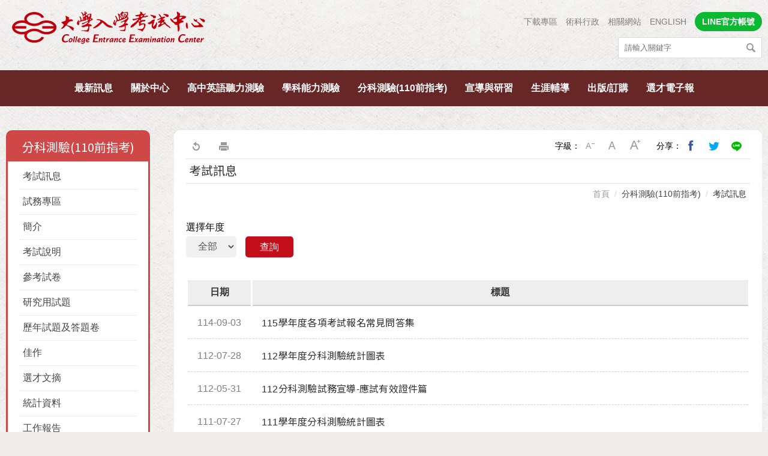

--- FILE ---
content_type: text/html; charset=utf-8
request_url: https://www.ceec.edu.tw/xmdoc?XsmSId=0I363353018153514816
body_size: 94063
content:


<!DOCTYPE html>

<html lang="zh-Hant">

<head>



<meta name="viewport" content="width=device-width, initial-scale=1.0, user-scalable=no, minimum-scale=1.0, maximum-scale=1.0" />
<meta name="apple-mobile-web-app-capable" content="yes" />
<meta name="Accessible_website" content="本網站通過第(1)優先等級無障礙網頁檢測" />
<meta http-equiv="content-type" content="text/html; charset=UTF-8" />
<meta name="meta" content="meta" />
<meta charset="UTF-8" />
<meta http-equiv="X-UA-Compatible" content="IE=edge,chrome=1" />

    
    <meta content="zh-Hant" http-equiv="content-language" />

    
    <meta content="考試訊息" name="Title" />
<meta content="考試訊息" name="Description" />
<meta content="考試訊息" property="og:Title" />
<meta content="考試訊息" property="og:Description" />
<meta content="https://www.ceec.edu.tw/xmdoc?xsmsid=0I363353018153514816" property="og:Url" />
<meta content="考試訊息" name="DC.Title" />
<meta content="考試訊息" name="DC.Subject" />
<meta content="考試訊息" name="DC.Description" />


    <title>考試訊息 | 大考中心</title>
    <link rel="shortcut icon" href="/files/atts/0J294556593854474724/layout/images/favicon.ico" />

    <link href="/files/atts/0J294556593854474724/layout/css/style.css" rel="stylesheet" type="text/css" />
    <link href="/files/atts/0J294556593854474724/layout/css/jquery.mmenu.css" rel="stylesheet" type="text/css" />


<link href="/files/atts/0J294556593854474724/layout/css/content.css" rel="stylesheet" type="text/css" /><link href="/files/atts/0J294556593854474724/layout/css/editable_content.css" rel="stylesheet" type="text/css" />
    <script>
        if (typeof Array.prototype.forEach != 'function') {
            Array.prototype.forEach = function (callback) {
                for (var i = 0; i < this.length; i++) {
                    callback.apply(this, [this[i], i, this]);
                }
            };
        }
    </script>

    


<link href="/bundles/css?v=PRHXTn8q25Jt_rZ0394QZ3IDXGsMqxdObtZyWPQ9iuo1" rel="stylesheet"/>

<script src="/bundles/js?v=ofvCkEosLEbIhRy5ISby7jJx4PXYCbihhy9quXywHv41"></script>


<script type="text/javascript">
    var pgInfo = {
        SystemPhase: 11,
        Form: null,
        WebSiteRoot: "/",
        UploadRoot: "/files/"
    };

    $(function () {
        pgInfo.Form = $("form[id='MainForm']");
    });
</script>


<script type="text/javascript">
    var captchaHelper = (function () {
        return {
            reset: function () {
                $('.captcha-code').attr('src', '/pageutil/captchacode' + "?" + Math.floor(Math.random() * (1000 - 1 + 1) + 1));
                return false;
            }
        };
    })();

    $(function () {
        //captchaHelper.reset();
    });
</script>


    
    <script type="text/javascript">
        $(function () {
            $('.superfish').superfish();
            $('#MenuMobile').mmenu();
            $('#btnSearch').click(function (e) {
                e.preventDefault()
                location.href = "/sitesearch" + "?sq=" + $("#sq").val()
            })
        });
    </script>

    
    
    <script type="text/javascript">
        $(function () {
            $(".dev-site-search-bar").each(function () {
                var container = $(this);

                var ctrlKeyword = $(".dev-site-search-keyword", container);
                ctrlKeyword.keypress(function (e) {
                    var key = e.keyCode ? e.keyCode : e.which;
                    if (key == 13) {
                        ctrlKeyword.blur();
                        $(".dev-site-search-submit", container).click();
                        return false;
                    }
                });

                var ctrlSubmit = $(".dev-site-search-submit", container);
                ctrlSubmit.click(function (e) {
                    var keyword = $(".dev-site-search-keyword", container).val();
                    location.href = "/sitesearch".concat("?sq=").concat(encodeURIComponent(keyword));
                    return false;
                });
            });
        });
    </script>

    


    <link href="/files/atts/0J294556593854474724/layout/css/width_narrow.css" media="only screen and (max-width: 639px)" rel="stylesheet" type="text/css" />
    <link href="/files/atts/0J294556593854474724/layout/css/width_wide.css" media="only screen and (min-width: 640px) and (max-width: 1023px)" rel="stylesheet" type="text/css" />
    <link href="/files/atts/0J294556593854474724/layout/css/width_desktop.css" media="only screen and (min-width: 1024px)" rel="stylesheet" type="text/css" />

    <!--[if IE 9]>
        <link href="/files/atts/0J294556593854474724/layout/css/ie9_fix.css" rel="stylesheet" type="text/css" />
    <![endif]-->
    <link href="/files/atts/0J294556593854474724/layout/css/print.css" media="print" rel="stylesheet" type="text/css" />

        <script>
            (function (i, s, o, g, r, a, m) {
                i['GoogleAnalyticsObject'] = r; i[r] = i[r] || function () {
                    (i[r].q = i[r].q || []).push(arguments)
                }, i[r].l = 1 * new Date(); a = s.createElement(o),
                m = s.getElementsByTagName(o)[0]; a.async = 1; a.src = g; m.parentNode.insertBefore(a, m)
            })(window, document, 'script', 'https://www.google-analytics.com/analytics.js', 'ga');

            ga('create', 'G-EEK5KL6XEY', 'auto');
            ga('send', 'pageview');
        </script>
</head>

<body>
    <div id="Wrap">
        <!-- header start -->
        <div id="Header">
            <div class="header-info">
                <div>
                    <h1 class="logo"><a href="https://www.ceec.edu.tw/" title="大考中心"><img src="https://www.ceec.edu.tw/files/file_pool/1/0i355389847242745353/logo.png" alt="大考中心"></a></h1>
                    <div class="right">
                        <div class="other-menu">



<ul><li><a href="https://www.ceec.edu.tw/xmfile?xsmsid=0J052605494129871538" title="下載專區" id="menu0J197691878381913513" menu-code="0J052605494129871538">下載專區</a></li>
<li><a href="https://www.ceec.edu.tw/xmdoc/cont?xsmsid=0J236448857801791531" title="術科行政" id="menu0J236459945632857841" menu-code="0J236448857801791531">術科行政</a></li>
<li><a href="https://www.ceec.edu.tw/xmdoc/cont?xsmsid=0J087752015580462225" title="相關網站" id="menu0J236460130448111382" menu-code="0J087752015580462225">相關網站</a></li>
<li><a href="https://www.ceec.edu.tw/en/xmdoc/cont?xsmsid=0J164378162651032149" title="ENGLISH" target="_blank" rel="noopener noreferrer" id="menu0J236460396355584813" menu-code="0J236460396355584813">ENGLISH</a></li>
<li class="line"><a href="https://www.ceec.edu.tw/xmdoc/cont?xsmsid=0J290351513057919748" title="LINE官方帳號" id="menuLINE" menu-code="LINE">LINE官方帳號</a></li>
</ul>
                        </div>
                        
                        
                        <div class="search dev-site-search-bar">
                            <div class="text">
                                <input type="text" id="sq" name="sq" class="dev-site-search-keyword" accesskey="S" value="" placeholder="請輸入關鍵字" />
                            </div>
                            <div class="btn">
                                <input type="submit" value="搜尋" class="dev-site-search-submit" title="搜尋" />
                            </div>
                        </div>
                    </div>
                </div>
            </div>
            <!-- PC Menu -->


<div id="Menu"><div>
    <ul class="superfish"><li><a href="https://www.ceec.edu.tw/xmdoc?xsmsid=0I363338985390931117" title="最新訊息" id="menu0I363356875656441471" menu-code="0I363356875656441471">最新訊息</a><ul><li><a href="https://www.ceec.edu.tw/xmdoc?xsmsid=0I363338985390931117" title="新聞稿/公告" id="menu0I363356975290310499" menu-code="0I363338985390931117">新聞稿/公告</a></li>
<li><a href="https://www.ceec.edu.tw/xmdoc?xsmsid=0I363352102893869773" title="會議/活動訊息" id="menu0I363357086835299426" menu-code="0I363352102893869773">會議/活動訊息</a></li>
<li><a href="https://www.ceec.edu.tw/xmdoc?xsmsid=0I363352213072616728" title="出版訊息" id="menu0I363357156479168444" menu-code="0I363352213072616728">出版訊息</a></li>
<li><a href="https://www.ceec.edu.tw/xmdoc?xsmsid=0I363352369522959286" title="求才啟事" id="menu0I363357247013047471" menu-code="0I363352369522959286">求才啟事</a></li>
</ul></li>
<li><a href="https://www.ceec.edu.tw/xmdoc/cont?xsmsid=0I363352685517160772" title="關於中心" id="menu0I363357327557916498" menu-code="0I363357327557916498">關於中心</a><ul><li><a href="https://www.ceec.edu.tw/xmdoc/cont?xsmsid=0I363352685517160772" title="簡介" id="menu0I363357448192895426" menu-code="0I363352685517160772">簡介</a></li>
<li><a href="https://www.ceec.edu.tw/xmdoc/cont?xsmsid=0J018543724743104681" title="組織架構" id="menu0J019410666835299426" menu-code="0J018543724743104681">組織架構</a></li>
<li><a href="https://www.ceec.edu.tw/xmdoc/cont?xsmsid=0J018553683195911166" title="各單位職掌" id="menu0J019410892741653967" menu-code="0J018553683195911166">各單位職掌</a></li>
<li><a href="https://www.ceec.edu.tw/xmdoc/cont?xsmsid=0J018553859646154635" title="我們的主任" id="menu0J019411077557916498" menu-code="0J018553859646154635">我們的主任</a></li>
<li><a href="https://www.ceec.edu.tw/xmdoc?xsmsid=0J050400224817662442" title="國際交流" id="menu0J050406134679660023" menu-code="0J050406134679660023">國際交流</a><ul><li><a href="https://www.ceec.edu.tw/xmdoc?xsmsid=0J050400224817662442" title="兩岸交流" id="menu0J050406777570145140" menu-code="0J050400224817662442">兩岸交流</a></li>
<li><a href="https://www.ceec.edu.tw/xmdoc?xsmsid=0J050400530268804900" title="亞洲英語語言測驗學術論壇(AFELTA)" id="menu0J050406942486508681" menu-code="0J050400530268804900">亞洲英語語言測驗學術論壇(AFELTA)</a></li>
<li><a href="https://www.ceec.edu.tw/xmdoc?xsmsid=0J050400776718137468" title="各國參訪" id="menu0J050407088393862122" menu-code="0J050400776718137468">各國參訪</a></li>
<li><a href="https://www.ceec.edu.tw/xmdoc?xsmsid=0J050401082269379937" title="其他" id="menu0J050407204209225653" menu-code="0J050401082269379937">其他</a></li>
</ul></li>
<li><a href="https://www.ceec.edu.tw/xmdoc/cont?xsmsid=0J107562112748691909" title="公開資訊" id="menu0J019412059370643470" menu-code="0J019412059370643470">公開資訊</a><ul><li><a href="https://www.ceec.edu.tw/xmdoc/cont?xsmsid=0J107562112748691909" title="個人資料保護" id="menu0J107585470986498582" menu-code="0J107562112748691909">個人資料保護</a></li>
<li><a href="https://www.ceec.edu.tw/xmdoc/cont?xsmsid=0J018557568432243722" title="捐助章程" id="menu0J231523437209194600" menu-code="0J018557568432243722">捐助章程</a></li>
<li><a href="https://www.ceec.edu.tw/xmdoc/cont?xsmsid=0J018557824882485281" title="董事．監察人名冊" id="menu0J231523593116568141" menu-code="0J018557824882485281">董事．監察人名冊</a></li>
<li><a href="https://www.ceec.edu.tw/xmdoc?xsmsid=0J018558060333728749" title="預算" id="menu0J231523769022921682" menu-code="0J018558060333728749">預算</a></li>
<li><a href="https://www.ceec.edu.tw/xmdoc?xsmsid=0J018558246884050217" title="決算" id="menu0J231523854938284113" menu-code="0J018558246884050217">決算</a></li>
<li><a href="https://www.ceec.edu.tw/xmdoc?xsmsid=0J018558442234292776" title="會計師查核報告" id="menu0J231523960745648654" menu-code="0J018558442234292776">會計師查核報告</a></li>
<li><a href="https://www.ceec.edu.tw/xmdoc?xsmsid=0N075500386912682493" title="政策宣導相關廣告執行情形" id="menu0N097624515890903514" menu-code="0N075500386912682493">政策宣導相關廣告執行情形</a></li>
</ul></li>
<li><a href="https://www.ceec.edu.tw/xmdoc/cont?xsmsid=0J018559180686000251" title="我們的位置" id="menu0J019414320268804900" menu-code="0J018559180686000251">我們的位置</a></li>
</ul></li>
<li><a href="https://www.ceec.edu.tw/unithome?psid=0J021572767858503814" title="高中英語聽力測驗" id="menu0I363357599370643470" menu-code="0I363357599370643470">高中英語聽力測驗</a><ul><li><a href="https://www.ceec.edu.tw/xmdoc?xsmsid=0I363352816796918817" title="考試訊息" id="menu0I363357689914512498" menu-code="0I363352816796918817">考試訊息</a></li>
<li><a href="https://ap.ceec.edu.tw/RegExam/ExamInfo/C2" title="試務專區 (另開視窗顯示)" target="_blank" rel="noopener noreferrer" id="menu0J019414765174268441" menu-code="0J019414765174268441">試務專區</a></li>
<li><a href="https://www.ceec.edu.tw/xmdoc/cont?xsmsid=0J018575771613542490" title="簡介" id="menu0J019415251081521982" menu-code="0J018575771613542490">簡介</a></li>
<li><a href="https://www.ceec.edu.tw/xmdoc?xsmsid=0J018576017163884959" title="考試說明" id="menu0J019416424160844054" menu-code="0J018576017163884959">考試說明</a></li>
<li><a href="https://www.ceec.edu.tw/xmdoc?xsmsid=0J018576253614017417" title="試題示例/參考試卷" id="menu0J019416610077217595" menu-code="0J018576253614017417">試題示例/參考試卷</a></li>
<li><a href="https://www.ceec.edu.tw/xmdoc?xsmsid=0K213553204833715309" title="高中英文參考詞彙表" id="menu0K213554890225353257" menu-code="0K213553204833715309">高中英文參考詞彙表</a></li>
<li><a href="https://www.ceec.edu.tw/xmdoc?xsmsid=0J018576586515691444" title="選才文摘" id="menu0J019417081790934567" menu-code="0J018576586515691444">選才文摘</a></li>
<li><a href="https://www.ceec.edu.tw/xmdoc?xsmsid=0J018576409065359986" title="統計資料" id="menu0J019416756883671026" menu-code="0J018576409065359986">統計資料</a></li>
<li><a href="https://www.ceec.edu.tw/xmfile?xsmsid=0J052605494129871538&amp;qcat=0J074025834918638148" title="成績證明" id="menu0J019417287606397008" menu-code="0J019417287606397008">成績證明</a></li>
<li><a href="https://www.ceec.edu.tw/xmfile?xsmsid=0J052605494129871538" title="下載專區" id="menu0J019417688429024070" menu-code="0J019417688429024070">下載專區</a></li>
<li><a href="https://www.ceec.edu.tw/files/file_pool/1/0N241391214032222778/%E9%AB%98%E4%B8%AD%E8%8B%B1%E8%AA%9E%E8%81%BD%E5%8A%9B%E6%B8%AC%E9%A9%97%E5%B8%B8%E8%A6%8B%E5%95%8F%E9%A1%8C.pdf" title="常見問題 (另開視窗顯示)" target="_blank" rel="noopener noreferrer" id="menu0K251344440038704497" menu-code="0K251344440038704497">常見問題</a></li>
</ul></li>
<li><a href="https://www.ceec.edu.tw/unithome?psid=0J102476414945283727" title="學科能力測驗" id="menu0I363357740559491425" menu-code="0I363357740559491425">學科能力測驗</a><ul><li><a href="https://www.ceec.edu.tw/xmdoc?xsmsid=0I363352927974766861" title="考試訊息" id="menu0I363357890193360443" menu-code="0I363352927974766861">考試訊息</a></li>
<li><a href="https://ap.ceec.edu.tw/RegExam/ExamInfo/A" title="試務專區 (另開視窗顯示)" target="_blank" rel="noopener noreferrer" id="menu0J019418330776620070" menu-code="0J019418330776620070">試務專區</a></li>
<li><a href="https://www.ceec.edu.tw/xmdoc/cont?xsmsid=0J018585669569761568" title="簡介" id="menu0J019418756227853538" menu-code="0J018585669569761568">簡介</a></li>
<li><a href="https://www.ceec.edu.tw/xmdoc?xsmsid=0J018585845010094026" title="考試說明" id="menu0J019418872133216079" menu-code="0J018585845010094026">考試說明</a></li>
<li><a href="https://www.ceec.edu.tw/xmdoc?xsmsid=0J018586101460336585" title="參考試卷" id="menu0J019419047949680510" menu-code="0J018586101460336585">參考試卷</a></li>
<li><a href="https://www.ceec.edu.tw/xmdoc/cont?xsmsid=0J018586337911578043" title="研究用試題" id="menu0J019419283856943041" menu-code="0J018586337911578043">研究用試題</a></li>
<li><a href="javascript:void(0);" title="試辦考試" id="menu0M091505529203251304" menu-code="0M091505529203251304">試辦考試</a><ul><li><a href="https://www.ceec.edu.tw/xmdoc?xsmsid=0M091480409937740140" title="110試辦考試訊息" id="menu0M091505854119614845" menu-code="0M091480409937740140">110試辦考試訊息</a></li>
<li><a href="https://www.ceec.edu.tw/xmdoc?xsmsid=0M091481045388073608" title="110試辦試題與解析" id="menu0M091505990926078376" menu-code="0M091481045388073608">110試辦試題與解析</a></li>
<li><a href="https://www.ceec.edu.tw/xmdoc?xsmsid=0M091481446101700680" title="109試辦試題與解析" id="menu0M091506126832331817" menu-code="0M091481446101700680">109試辦試題與解析</a></li>
</ul></li>
<li><a href="javascript:void(0);" title="歷年試題及答題卷" id="menu0J019421799762306582" menu-code="0J019421799762306582">歷年試題及答題卷</a><ul><li><a href="https://www.ceec.edu.tw/xmfile?xsmsid=0J052424829869345634" title="一般試題" id="menu0J052428618921465604" menu-code="0J052424829869345634">一般試題</a></li>
<li><a href="https://www.ceec.edu.tw/xmfile?xsmsid=0J052392083839398563" title="特殊試題" id="menu0J052428708565334621" menu-code="0J052392083839398563">特殊試題</a></li>
<li><a href="https://www.ceec.edu.tw/xmfile?xsmsid=0M111357021798465239" title="特殊答題卷" id="menu0M111596654847086938" menu-code="0M111357021798465239">特殊答題卷</a></li>
</ul></li>
<li><a href="https://www.ceec.edu.tw/xmdoc?xsmsid=0J071624926253508127" title="佳作" id="menu0J072500980800204600" menu-code="0J071624926253508127">佳作</a></li>
<li><a href="https://www.ceec.edu.tw/xmdoc?xsmsid=0J171406542978782512" title="選才文摘" id="menu0J171422170418641598" menu-code="0J171406542978782512">選才文摘</a></li>
<li><a href="https://www.ceec.edu.tw/xmdoc?xsmsid=0J018604485538810196" title="統計資料" id="menu0J019423008759993195" menu-code="0J018604485538810196">統計資料</a></li>
<li><a href="https://www.ceec.edu.tw/xmdoc?xsmsid=0J018604611989052655" title="工作報告" id="menu0J019423123665356636" menu-code="0J018604611989052655">工作報告</a></li>
<li><a href="https://www.ceec.edu.tw/xmfile?xsmsid=0J052605494129871538&amp;qcat=0J074025834918638148" title="成績證明" id="menu0J019423289571619177" menu-code="0J019423289571619177">成績證明</a></li>
<li><a href="https://www.ceec.edu.tw/xmfile?xsmsid=0J052605494129871538" title="下載專區" id="menu0J019423585922952636" menu-code="0J019423585922952636">下載專區</a></li>
</ul></li>
<li><a href="https://www.ceec.edu.tw/unithome?psid=0J129606443348127072" title="分科測驗(110前指考)" id="menu0I363357990637249470" menu-code="0I363357990637249470">分科測驗(110前指考)</a><ul><li><a href="https://www.ceec.edu.tw/xmdoc?xsmsid=0I363353018153514816" title="考試訊息" id="menu0I363358061271118497" menu-code="0I363353018153514816">考試訊息</a></li>
<li><a href="https://ap.ceec.edu.tw/RegExam/ExamInfo/B" title="試務專區 (另開視窗顯示)" target="_blank" rel="noopener noreferrer" id="menu0J019423917923427652" menu-code="0J019423917923427652">試務專區</a></li>
<li><a href="https://www.ceec.edu.tw/xmdoc/cont?xsmsid=0J018609467578676713" title="簡介" id="menu0J019424474918638148" menu-code="0J018609467578676713">簡介</a></li>
<li><a href="https://www.ceec.edu.tw/xmdoc?xsmsid=0J018609653929908281" title="考試說明" id="menu0J019424600825901679" menu-code="0J018609653929908281">考試說明</a></li>
<li><a href="https://www.ceec.edu.tw/xmdoc?xsmsid=0J018609919479141840" title="參考試卷" id="menu0J019424745731365110" menu-code="0J018609919479141840">參考試卷</a></li>
<li><a href="https://www.ceec.edu.tw/xmdoc/cont?xsmsid=0J018610105920483308" title="研究用試題" id="menu0J019424971547628651" menu-code="0J018610105920483308">研究用試題</a></li>
<li><a href="javascript:void(0);" title="歷年試題及答題卷" id="menu0J019425107454082193" menu-code="0J019425107454082193">歷年試題及答題卷</a><ul><li><a href="https://www.ceec.edu.tw/xmfile?xsmsid=0J052427633128416650" title="一般試題" id="menu0J052428834471708262" menu-code="0J052427633128416650">一般試題</a></li>
<li><a href="https://www.ceec.edu.tw/xmfile?xsmsid=0J052424613319003165" title="特殊試題" id="menu0J052428970388061793" menu-code="0J052424613319003165">特殊試題</a></li>
<li><a href="https://www.ceec.edu.tw/xmfile?xsmsid=0M111360260774151742" title="特殊答題卷" id="menu0M111596879753449469" menu-code="0M111360260774151742">特殊答題卷</a></li>
</ul></li>
<li><a href="https://www.ceec.edu.tw/xmdoc?xsmsid=0J071646661300229964" title="佳作" id="menu0J072501412523931672" menu-code="0J071646661300229964">佳作</a></li>
<li><a href="https://www.ceec.edu.tw/xmdoc?xsmsid=0J171406874235388511" title="選才文摘" id="menu0J171496285969764908" menu-code="0J171406874235388511">選才文摘</a></li>
<li><a href="https://www.ceec.edu.tw/xmdoc?xsmsid=0J018611000723433352" title="統計資料" id="menu0J238303499484678676" menu-code="0J018611000723433352">統計資料</a></li>
<li><a href="https://www.ceec.edu.tw/xmdoc?xsmsid=0J018611166273765810" title="工作報告" id="menu0J238303925934800145" menu-code="0J018611166273765810">工作報告</a></li>
<li><a href="https://www.ceec.edu.tw/xmfile?xsmsid=0J052605494129871538&amp;qcat=0J074025834918638148" title="成績證明" id="menu0J238304111841263676" menu-code="0J238304111841263676">成績證明</a></li>
<li><a href="https://www.ceec.edu.tw/xmfile?xsmsid=0J052605494129871538" title="下載專區" id="menu0J238304427657537117" menu-code="0J238304427657537117">下載專區</a></li>
</ul></li>
<li><a href="https://www.ceec.edu.tw/xmdoc?xsmsid=0J177009711460336585" title="宣導與研習" id="menu0I363358462094935479" menu-code="0I363358462094935479">宣導與研習</a><ul><li><a href="https://www.ceec.edu.tw/xmdoc?xsmsid=0J177009711460336585" title="簡報與短片" id="menu0J184549017403752074" menu-code="0J177009711460336585">簡報與短片</a></li>
<li><a href="https://www.ceec.edu.tw/xmevent?xsmsid=0J109607120360363338" title="研習訊息" id="menu0J109607440448111382" menu-code="0J109607120360363338">研習訊息</a></li>
</ul></li>
<li><a title="生涯輔導" id="menu0I363358141816087425" menu-code="0I363358141816087425">生涯輔導</a><ul><li><a href="https://career.ceec.edu.tw" title="生涯測驗 (另開視窗顯示)" target="_blank" rel="noopener noreferrer" id="menu0I363358242450066442" menu-code="0I363358242450066442">生涯測驗</a></li>
<li><a href="https://www.ceec.edu.tw/xmdoc?xsmsid=0J325537256835299426" title="生涯訊息" id="menu0J338546373447724351" menu-code="0J325537256835299426">生涯訊息</a></li>
</ul></li>
<li><a href="https://www.ceec.edu.tw/xcecbook?xsmsid=0J090239151495413846&amp;qcat=0J090243509711077474" title="出版/訂購" id="menu0J093267425491907814" menu-code="0J093267425491907814">出版/訂購</a><ul><li><a href="https://www.ceec.edu.tw/xcecbook?xsmsid=0J090239151495413846&amp;qcat=0J090243509711077474" title="簡章">簡章</a><ul><li><a href="https://www.ceec.edu.tw/xcecbook?xsmsid=0J090239151495413846&amp;qcat=0J090243509711077474" title="考試簡章">考試簡章</a></li>
</ul></li>
<li><a href="https://www.ceec.edu.tw/xcecbook?xsmsid=0J090239151495413846&amp;qcat=0J090327997214634886" title="試題系列">試題系列</a><ul><li><a href="https://www.ceec.edu.tw/xcecbook?xsmsid=0J090239151495413846&amp;qcat=0J090327997214634886" title="學科能力測驗系列">學科能力測驗系列</a></li>
<li><a href="https://www.ceec.edu.tw/xcecbook?xsmsid=0J090239151495413846&amp;qcat=0J090328138027351868" title="分科測驗(110前指考)系列">分科測驗(110前指考)系列</a></li>
<li><a href="https://www.ceec.edu.tw/xcecbook?xsmsid=0J090239151495413846&amp;qcat=0J090328229740188930" title="英語聽力測驗系列">英語聽力測驗系列</a></li>
</ul></li>
<li><a href="https://www.ceec.edu.tw/xcecbook?xsmsid=0J090239151495413846&amp;qcat=0J090329225174268441" title="心理測驗">心理測驗</a><ul><li><a href="https://www.ceec.edu.tw/xcecbook?xsmsid=0J090239151495413846&amp;qcat=0J090329225174268441" title="興趣量表">興趣量表</a></li>
<li><a href="https://www.ceec.edu.tw/xcecbook?xsmsid=0J090239151495413846&amp;qcat=0J090329276353015496" title="大學學系探索量表">大學學系探索量表</a></li>
</ul></li>
<li><a href="https://www.ceec.edu.tw/xcecbook?xsmsid=0J090239151495413846&amp;qcat=0J090328735465854956" title="其他">其他</a><ul><li><a href="https://www.ceec.edu.tw/xcecbook?xsmsid=0J090239151495413846&amp;qcat=0J090328735465854956" title="考試學刊">考試學刊</a></li>
<li><a href="https://www.ceec.edu.tw/xcecbook?xsmsid=0J090239151495413846&amp;qcat=0J090328796544602901" title="升學輔導類">升學輔導類</a></li>
</ul></li>
<li><a href="/xcecbook/cart?xsmsid=0J090239151495413846" title="購物車">購物車</a></li>
<li><a href="/xcecbook/order?xsmsid=0J090239151495413846" title="訂單查詢">訂單查詢</a></li>
<li><a href="/xcecbook/ordernotes?xsmsid=0J090239151495413846" title="訂購注意事項">訂購注意事項</a></li>
</ul></li>
<li><a href="https://www.ceec.edu.tw/xcepaper/home?xsmsid=0J066588036013658199" title="選才電子報" id="menu0J066592658179667774" menu-code="0J066592658179667774">選才電子報</a><ul><li><a href="https://www.ceec.edu.tw/xcepaper/home?xsmsid=0J066588036013658199" title="當期內容">當期內容</a></li>
<li><a href="https://www.ceec.edu.tw/xcepaper/peroid?xsmsid=0J066588036013658199" title="各期目錄">各期目錄</a></li>
<li><a href="https://www.ceec.edu.tw/xcepaper?qunit=0P255340467960339935&amp;xsmsid=0J066588036013658199" title="專題報報">專題報報</a></li>
<li><a href="https://www.ceec.edu.tw/xcepaper?qunit=0J066616104134302815&amp;xsmsid=0J066588036013658199" title="試訊快遞">試訊快遞</a></li>
<li><a href="https://www.ceec.edu.tw/xcepaper?qunit=0J066633081664881609&amp;xsmsid=0J066588036013658199" title="學習錦囊">學習錦囊</a></li>
<li><a href="https://www.ceec.edu.tw/xcepaper?qunit=0J066632128429024070&amp;xsmsid=0J066588036013658199" title="教育服務">教育服務</a></li>
<li><a href="https://www.ceec.edu.tw/xcepaper?qunit=0P265367265048005583&amp;xsmsid=0J066588036013658199" title="試題影音">試題影音</a></li>
<li><a href="https://www.ceec.edu.tw/xcepaper?qunit=0J066614317330887844&amp;xsmsid=0J066588036013658199" title="科普專區">科普專區</a></li>
<li><a href="https://www.ceec.edu.tw/xcepaper?qunit=0J066614378153514816&amp;xsmsid=0J066588036013658199" title="數字真相">數字真相</a></li>
<li><a href="https://www.ceec.edu.tw/xcepaper?qunit=0J066616640928936985&amp;xsmsid=0J066588036013658199" title="招生選才">招生選才</a></li>
<li><a href="https://www.ceec.edu.tw/xcepaper/cont?qunit=0J110619899420480958&amp;xsmsid=0J066588036013658199" title="研究論述專欄">研究論述專欄</a></li>
<li><a href="https://www.ceec.edu.tw/xcepaper?qunit=0J093450035061333235&amp;xsmsid=0J066588036013658199" title="中心剪影">中心剪影</a></li>
</ul></li>
</ul>
</div></div>

        </div>

        

        <!--RenderBody -->
        





<div id="Center" class="content">
    <div>
        
        


    <div id="ColumnLeft">
        <div>
            <div class="ContLeftTitle">
                <a href="">
                    分科測驗(110前指考)
                </a>
            </div>
            <div class="ContLeftMenu">
                <ul><li><a href="https://www.ceec.edu.tw/xmdoc?xsmsid=0I363353018153514816" title="考試訊息" id="menu0I363358061271118497" menu-code="0I363353018153514816">考試訊息</a></li>
<li><a href="https://ap.ceec.edu.tw/RegExam/ExamInfo/B" title="試務專區 (另開視窗顯示)" target="_blank" rel="noopener noreferrer" id="menu0J019423917923427652" menu-code="0J019423917923427652">試務專區</a></li>
<li><a href="https://www.ceec.edu.tw/xmdoc/cont?xsmsid=0J018609467578676713" title="簡介" id="menu0J019424474918638148" menu-code="0J018609467578676713">簡介</a></li>
<li><a href="https://www.ceec.edu.tw/xmdoc?xsmsid=0J018609653929908281" title="考試說明" id="menu0J019424600825901679" menu-code="0J018609653929908281">考試說明</a></li>
<li><a href="https://www.ceec.edu.tw/xmdoc?xsmsid=0J018609919479141840" title="參考試卷" id="menu0J019424745731365110" menu-code="0J018609919479141840">參考試卷</a></li>
<li><a href="https://www.ceec.edu.tw/xmdoc/cont?xsmsid=0J018610105920483308" title="研究用試題" id="menu0J019424971547628651" menu-code="0J018610105920483308">研究用試題</a></li>
<li><a href="javascript:void(0);" title="歷年試題及答題卷" id="menu0J019425107454082193" menu-code="0J019425107454082193">歷年試題及答題卷</a><ul><li><a href="https://www.ceec.edu.tw/xmfile?xsmsid=0J052427633128416650" title="一般試題" id="menu0J052428834471708262" menu-code="0J052427633128416650">一般試題</a></li>
<li><a href="https://www.ceec.edu.tw/xmfile?xsmsid=0J052424613319003165" title="特殊試題" id="menu0J052428970388061793" menu-code="0J052424613319003165">特殊試題</a></li>
<li><a href="https://www.ceec.edu.tw/xmfile?xsmsid=0M111360260774151742" title="特殊答題卷" id="menu0M111596879753449469" menu-code="0M111360260774151742">特殊答題卷</a></li>
</ul></li>
<li><a href="https://www.ceec.edu.tw/xmdoc?xsmsid=0J071646661300229964" title="佳作" id="menu0J072501412523931672" menu-code="0J071646661300229964">佳作</a></li>
<li><a href="https://www.ceec.edu.tw/xmdoc?xsmsid=0J171406874235388511" title="選才文摘" id="menu0J171496285969764908" menu-code="0J171406874235388511">選才文摘</a></li>
<li><a href="https://www.ceec.edu.tw/xmdoc?xsmsid=0J018611000723433352" title="統計資料" id="menu0J238303499484678676" menu-code="0J018611000723433352">統計資料</a></li>
<li><a href="https://www.ceec.edu.tw/xmdoc?xsmsid=0J018611166273765810" title="工作報告" id="menu0J238303925934800145" menu-code="0J018611166273765810">工作報告</a></li>
<li><a href="https://www.ceec.edu.tw/xmfile?xsmsid=0J052605494129871538&amp;qcat=0J074025834918638148" title="成績證明" id="menu0J238304111841263676" menu-code="0J238304111841263676">成績證明</a></li>
<li><a href="https://www.ceec.edu.tw/xmfile?xsmsid=0J052605494129871538" title="下載專區" id="menu0J238304427657537117" menu-code="0J238304427657537117">下載專區</a></li>
</ul>
            </div>
        </div>
    </div>


        <div id="ColumnCenter">
<form action="/xmdoc?xsmsid=0I363353018153514816" id="MainForm" method="post"><input name="__RequestVerificationToken" type="hidden" value="EROEqc7PK5q426i6VlUGgG-2GFUBtlFwDN-ZB5zRTH5ijdRw641cdR_MBURXLKYuK5aujFatvauCDWqf-OtVU8ljbd8VX28Dh482l5yD6oY1" /><input id="XsmSId" name="XsmSId" type="hidden" value="0I363353018153514816" />                <script type="text/javascript">
                var keepCondsInfo = {
                    Url: "/xmdoc/indexkeepconds"
                };

                var pagingInfo = {
                    ListUrl: "/xmdoc/indexaction"
                };
                </script>
<input id="CondsSId" name="CondsSId" type="hidden" value="0Q019508174313599905" />


<script type="text/javascript">
    var pagingHelper = (function () {

        return {

            
            gotoPaging: function () {
                var form = pgInfo.Form;

                var pageNumber = parseInt($("#TextPaging", form).val(), 10);
                if (!pageNumber) {
                    pageNumber = 1;
                }

                var curPaging = parseInt($(this).attr("cur-paging"), 10);
                var totalPaging = parseInt($(this).attr("total-paging"), 10);

                if (!curPaging || !totalPaging) {
                    
                    return;
                }

                if (pageNumber == curPaging) {
                    
                    //return;
                } else if (pageNumber < 1) {
                    alert("頁碼不得小於 1");
                    return;
                } else if (pageNumber > totalPaging) {
                    alert("頁碼不得大於 " + totalPaging)
                    return;
                }

                pagingHelper.getList("Q", pageNumber);
            },

            //清除分頁相關欄位
            clearHidden: function () {
                $("input[name='ExecAction']", pgInfo.Form).val("");
            },

            //取得列表清單
            getList: function (actButton, pageNumber) {

                var form = pgInfo.Form;

                var TextNumber = parseInt($("#TextPaging", form).val(), 10);
                if (TextNumber) {
                    pageNumber = TextNumber;
                }

                if (!parseInt(pageNumber, 10)) {
                    pageNumber = -1;
                }

                var ctrlIndexOfPages = $("input[name='IndexOfPages']", form);

                if (actButton == "NEW" && ctrlIndexOfPages.val() == "-1") {
                    ctrlIndexOfPages.val("0");
                    actButton = "Q";
                }

                if (!actButton) {
                    actButton = "Q";
                }

                
                $(".check_msg", form).empty();

                $("body").block({ message: '<img alt="" border="0" src="/theme/common/images/loader.gif" />', css: { width: "32px", height: "32px", border: "0px" }, overlayCSS: { backgroundColor: "#fff" } });

                
                if (pageNumber > 0) {
                    ctrlIndexOfPages.val(pageNumber - 1);
                }
                $("input[name='ExecAction']", form).val(actButton);

                
                clearPlaceholderValue();

                $.ajax({
                    url: pagingInfo.ListUrl,
                    type: "post",
                    async: true,
                    data: form.serialize(),
                    success: function (result) {

                        
                        $("#PageListContainer", form).empty();
                        
                        $("#PageListContainer", form).html(result);

                        pagingHelper.clearHidden();
                        $("body").unblock();

                        
                        commonHelper.gotoScrollTop();
                        
                        if ($('.eqHeight .item').length > 0) {
                            if ($('.eqHeight .item img').length > 0) {
                                $('.eqHeight .item img').load(function () {
                                    $('.eqHeight .item').matchHeight('update');
                                })
                            }
                            $('.eqHeight .item').matchHeight('update');
                        }
                        
                        if ($('.rwdTable td').length > 0) {
                            $('.rwdTable td').each(function(){
                                var _thText = $(this).parents('.rwdTable').find('th').eq($(this).index()).text();
                                $(this).attr("data-th", _thText);
                            });
                        }
                    },
                    error: function (xhr) {
                        pagingHelper.clearHidden();
                        
                        projectHelper.showErr(xhr.responseText, pgInfo.Form);
                    }
                });
            },
        };

    })();

</script>

<input id="ExecAction" name="ExecAction" type="hidden" value="" />
<input data-val="true" data-val-number="欄位 IndexOfPages 必須是數字。" data-val-required="IndexOfPages 欄位是必要項。" id="IndexOfPages" name="IndexOfPages" type="hidden" value="0" />



<!--toolbar-->
<div class="ToolBar">
        <div class="colm_left">
            <a href="javascript:history.back();" title="回上一頁" class="return"><span></span>回上一頁</a>
            <a href="javascript:void(0);" onclick="javascript:window.print();" onkeypress="javascript:window.print();" title="列印此頁(若連結無法使用，請改用鍵盤 Ctrl+P 鍵亦可列印)" class="print"><span></span>友善列印</a>
            
        </div>

    <div class="colm_right">
        <dl class="font_size">
            <dt>字級：</dt>
            <dd class="font_small"><a href="javascript:void(0)" title="小字級">小字級</a></dd>
            <dd class="font_medium"><a href="javascript:void(0)" title="中字級">中字級</a></dd>
            <dd class="font_big"><a href="javascript:void(0)" title="大字級">大字級</a></dd>
            <noscript class="noscript">若您無法使用字級縮放功能，請改用鍵盤 &quot;Ctrl&quot; + &quot;加號鍵&quot; 或 &quot;Ctrl&quot; + &quot;減號鍵&quot;，來放大或縮小字級。</noscript>
        </dl>
            <dl class="share">
                <dt>分享：</dt>
                <dd class="facebook"><a title="分享到我的Facebook(另開新視窗)" href="#" onclick="javascript:void(window.open('http://www.facebook.com/share.php?u='.concat(encodeURIComponent(location.href))));" onkeypress="javascript:void(window.open('http://www.facebook.com/share.php?u='.concat(encodeURIComponent(location.href))));">分享到我的Facebook</a></dd>
                <dd class="twitter"><a title="分享到我的Twitter(另開新視窗)" href="#" onclick="javascript:void(window.open('https://twitter.com/intent/tweet/?text='.concat(encodeURIComponent(document.title)).concat('&url=').concat(encodeURIComponent(location.href))));" onkeypress="javascript:void(window.open('https://twitter.com/intent/tweet/?text='.concat(encodeURIComponent(document.title)).concat('&url').concat(encodeURIComponent(location.href))));">分享到我的Twitter</a></dd>
                <dd class="line"><a title="分享到Line(另開新視窗)" href="#" onclick="javascript:void(window.open('http://line.naver.jp/R/msg/text/?'.concat(encodeURIComponent(location.href))));" onkeypress="javascript:void(window.open('http://line.naver.jp/R/msg/text/?'.concat(encodeURIComponent(location.href))));">分享到Line</a></dd>
                
                
            <noscript class="noscript">
                當SCRIPT關閉時,請點選以下連結.
                <a href="http://www.facebook.com/" target="_blank" rel="noopener noreferrer" title="(另開新視窗)">Facebook</a>
                <a href="http://twitter.com/" target="_blank" rel="noopener noreferrer" title="(另開新視窗)">twitter</a>
                <a href="https://line.me/" target="_blank" rel="noopener noreferrer" title="(另開新視窗)">twitter</a>
                
                
            </noscript>
            </dl>
    </div>
</div>
<!--toolbar end-->
                <div class="page_header">
                    <div class="PageTitle">
                        <h2>考試訊息</h2>
                    </div>
                </div>


<div id="Breadcrumbs">
    <div>
        <ul>
            <li><a href="https://www.ceec.edu.tw/" title="首頁">首頁</a></li>
            <li>分科測驗(110前指考)</li><li><a href="/xmdoc?xsmsid=0I363353018153514816" title="考試訊息">考試訊息</a></li>
        </ul>
    </div>
</div>
                    <div class="ListSearch FormElmt dev-script-oper">
                        <div>
                            
                            <div class="item">
                                <div class="label">選擇年度</div>
                                <div class="cont">
                                    <select id="Annaul" name="Annaul"><option value="">全部</option>
<option value="2025">114</option>
<option value="2023">112</option>
<option value="2022">111</option>
<option value="2021">110</option>
<option value="2020">109</option>
<option value="2018">107</option>
</select>
                                </div>
                            </div>
                            <div class="BtnCommon">
                                <div><span><input type="submit" value="查詢" onclick="pagingHelper.getList('Q', 1); return false;" onkeypress="pagingHelper.getList('Q', 1); return false;"></span></div>
                            </div>

                        </div>
                    </div>
                <script>
                    $(function () {
                        checkCat();
                    });

                    $('.cat_link').on('click', function () {
                        var setValue = $(this).data('type');
                        $(this).parents("div.tagList").find('input[type="hidden"]').val(setValue);
                        $(this).parent().addClass('active').siblings().removeClass('active');
                        pagingHelper.getList('Q', 1);
                    });
                </script>
                <!--列表前文字-->
                <div class="editable_content">
                    <p></p>
                </div>
                <div id="checkMsg_Submit" class="check_msg">
                </div>
                <div id="PageListContainer">


<div class="ListTable">
    <table class="rwdTable">
        <tr>
                <th class="date">日期 </th>
            <th class="title">標題</th>
        </tr>



        <tr>
                <td class="date">114-09-03</td>
            <td class="title">
                    <a href="https://www.ceec.edu.tw/files/file_pool/1/0p244551730723433352/115%e5%ad%b8%e5%b9%b4%e5%ba%a6%e5%90%84%e9%a0%85%e8%80%83%e8%a9%a6%e5%a0%b1%e5%90%8d%e5%b8%b8%e8%a6%8b%e5%95%8f%e7%ad%94%e9%9b%86.pdf" target="_blank" rel="noopener noreferrer" title="115學年度各項考試報名常見問答集(另開新視窗)" pvmod="0I363352928519635899" pvcode="6" pvsid="0P244551514551048848">115學年度各項考試報名常見問答集</a>
            </td>
        </tr>
        <tr>
                <td class="date">112-07-28</td>
            <td class="title">
                    <a href="https://www.ceec.edu.tw/xmdoc/cont?xsmsid=0J018611000723433352&amp;sid=0N209298389091904564" target="_blank" rel="noopener noreferrer" title="112學年度分科測驗統計圖表(另開新視窗)" pvmod="0I363352928519635899" pvcode="6" pvsid="0N209312521676739118">112學年度分科測驗統計圖表</a>
            </td>
        </tr>
        <tr>
                <td class="date">112-05-31</td>
            <td class="title">
                    <a href="https://www.ceec.edu.tw/files/file_pool/1/0n151348113954085532/%e8%a9%a6%e5%8b%99%e5%ae%a3%e5%b0%8e_%e5%8b%95%e7%95%ab_%e6%87%89%e8%a9%a6%e6%9c%89%e6%95%88%e8%ad%89%e4%bb%b6.mp4" target="_blank" rel="noopener noreferrer" title="112分科測驗試務宣導-應試有效證件篇(另開新視窗)" pvmod="0I363352928519635899" pvcode="6" pvsid="0N151347722775247597">112分科測驗試務宣導-應試有效證件篇</a>
            </td>
        </tr>
        <tr>
                <td class="date">111-07-27</td>
            <td class="title">
                    <a href="https://www.ceec.edu.tw/xmdoc/cont?xsmsid=0J018611000723433352&amp;sid=0M208342795156414778" target="_blank" rel="noopener noreferrer" title="111學年度分科測驗統計圖表(另開新視窗)" pvmod="0I363352928519635899" pvcode="6" pvsid="0M208351164382457587">111學年度分科測驗統計圖表</a>
            </td>
        </tr>
        <tr>
                <td class="date">110-08-16</td>
            <td class="title">
                    <a href="https://www.ceec.edu.tw/xmdoc/cont?xsmsid=0J018611000723433352&amp;sid=0L228398175731365110" target="_blank" rel="noopener noreferrer" title="110學年度指定科目考試統計圖表(另開新視窗)" pvmod="0I363352928519635899" pvcode="6" pvsid="0L228407152180038351">110學年度指定科目考試統計圖表</a>
            </td>
        </tr>
        <tr>
                <td class="date">109-08-28</td>
            <td class="title">
                    <a href="https://www.ceec.edu.tw/xmdoc/cont?xsmsid=0J071646661300229964&amp;sid=0K238387152838202727" target="_blank" rel="noopener noreferrer" title="109學年度指定科目考試英文考科作文佳作(另開新視窗)" pvmod="0I363352928519635899" pvcode="6" pvsid="0K269535870825901679">109學年度指定科目考試英文考科作文佳作</a>
            </td>
        </tr>
        <tr>
                <td class="date">109-08-27</td>
            <td class="title">
                    <a href="https://www.ceec.edu.tw/xmdoc/cont?xsmsid=0J018611000723433352&amp;sid=0K199434846302776377" target="_blank" rel="noopener noreferrer" title="109學年度指定科目考試統計圖表(另開新視窗)" pvmod="0I363352928519635899" pvcode="6" pvsid="0K279660423054915831">109學年度指定科目考試統計圖表</a>
            </td>
        </tr>
        <tr>
                <td class="date">107-10-26</td>
            <td class="title">
                    <a href="https://www.ceec.edu.tw/xmfile?xsmsid=0J052605494129871538&amp;qcat=0J074026161547628651" target="_blank" rel="noopener noreferrer" title="特殊試題或特殊作答方式相關試務暨注意事項(另開新視窗)" pvmod="0I363352928519635899" pvcode="6" pvsid="0J052560596440665356">特殊試題或特殊作答方式相關試務暨注意事項</a>
            </td>
        </tr>
    </table>
</div>




<script type="text/javascript">
    $(function () {
        
        $(".dev-script-oper").show();
    })
</script>





<script type="text/javascript">
    $(function () {
        //$("#NumberOfPages", pgInfo.Form).html(1);
        //$("#TotalPaging", pgInfo.Form).html(1);
        //$("#TotalDataOfPaging", pgInfo.Form).html(8);
        $("input[name='IndexOfPages']", pgInfo.Form).val(0);
    });
</script>








<script type="text/javascript">
    var condsPoolHelper = (function () {

        return {

            keep: function () {
                var redirect = $(this).attr("keep-conds");
                if (!redirect) {
                    
                    return true;
                }

                var condsSId = $("input[name='CondsSId']", pgInfo.Form).val();
                
                if (!/^[0-9a-zA-z]{2}\d{3}\d{5}\d{10}$/.test(condsSId)) {
                    
                    return true;
                }

                if (redirect.indexOf('?') == -1) {
                    redirect += "?PCondsSId=" + condsSId;
                } else {
                    redirect += "&PCondsSId=" + condsSId;
                }

                
                $(this).attr("href", "javascript:void(0);");

                $("body").block({ message: '<img alt="" border="0" src="/theme/common/images/loader.gif" />', css: { width: "32px", height: "32px", border: "0px" }, overlayCSS: { backgroundColor: "#fff" } });

                
                clearPlaceholderValue();

                $.ajax({
                    url: keepCondsInfo.Url,
                    type: "post",
                    async: true,
                    data: pgInfo.Form.serialize(),
                    success: function (result) {
                    },
                    error: function (xhr) {
                        
                        //projectHelper.showErr(xhr.responseText, pgInfo.Form);
                    }
                });

                $("body").unblock();
                commonHelper.redirect(redirect);
                return false;
            }
        };

    })();


</script>

    <script type="text/javascript">
        $(function () {
            $("[keep-conds]", pgInfo.Form).each(function () {
                $(this).checkBind("click", condsPoolHelper.keep);
            });
        });
    </script>


                </div>



<script type="text/javascript">
    $(function () {

    });
</script>
</form>        </div>
    </div>
</div>

<script>
    function checkCat()
    {
        $('.cat').each(function (idx) {
            if ($(this).parents("div.tagList").find('input[type="hidden"]').val() == $(this).data('type'))
                $(this).addClass('active');
            else
                $(this).removeClass('active');
        });
    }
    checkCat();
</script>



        <!--Top -->
        <div class="BtnTop"><a href="#" title="回最上層">TOP</a></div>

        <!--Footer -->

        <div id="Footer">
            <div>
                <ul class="footer_menu"><li><a href="https://www.ceec.edu.tw/xmdoc?xsmsid=0I363338985390931117" title="最新消息" id="menu0J019490293413040721" menu-code="0J019490293413040721">最新消息</a><ul><li><a href="https://www.ceec.edu.tw/xmdoc?xsmsid=0I363338985390931117" title="新聞稿/公告" id="menu0J019495771369260888" menu-code="0I363338985390931117">新聞稿/公告</a></li>
<li><a href="https://www.ceec.edu.tw/xmdoc?xsmsid=0I363352102893869773" title="會議/活動訊息" id="menu0J019495966276623429" menu-code="0I363352102893869773">會議/活動訊息</a></li>
<li><a href="https://www.ceec.edu.tw/xmdoc?xsmsid=0I363352213072616728" title="出版訊息" id="menu0J019496092082987960" menu-code="0I363352213072616728">出版訊息</a></li>
<li><a href="https://www.ceec.edu.tw/xmdoc?xsmsid=0I363352369522959286" title="求才啟事" id="menu0J019496258998340491" menu-code="0I363352369522959286">求才啟事</a></li>
</ul></li>
<li><a href="https://www.ceec.edu.tw/xmdoc/cont?xsmsid=0I363352685517160772" title="關於中心" id="menu0J019490574691898775" menu-code="0J019490574691898775">關於中心</a><ul><li><a href="https://www.ceec.edu.tw/xmdoc/cont?xsmsid=0I363352685517160772" title="簡介" id="menu0J019496393805704932" menu-code="0I363352685517160772">簡介</a></li>
<li><a href="https://www.ceec.edu.tw/xmdoc/cont?xsmsid=0J018543724743104681" title="組織架構" id="menu0J019496559711077474" menu-code="0J018543724743104681">組織架構</a></li>
<li><a href="https://www.ceec.edu.tw/xmdoc/cont?xsmsid=0J018553683195911166" title="各單位職掌" id="menu0J019496745628430905" menu-code="0J018553683195911166">各單位職掌</a></li>
<li><a href="https://www.ceec.edu.tw/xmdoc/cont?xsmsid=0J018553859646154635" title="我們的主任" id="menu0J019496910434794446" menu-code="0J018553859646154635">我們的主任</a></li>
<li><a href="https://www.ceec.edu.tw/xmdoc?xsmsid=0J050400224817662442" title="國際交流" id="menu0J050408222017163111" menu-code="0J050408222017163111">國際交流</a></li>
<li><a href="https://www.ceec.edu.tw/xmdoc/cont?xsmsid=0J107562112748691909" title="公開資訊" id="menu0J019497437529905931" menu-code="0J019497437529905931">公開資訊</a></li>
<li><a href="https://www.ceec.edu.tw/xmdoc/cont?xsmsid=0J018559180686000251" title="我們的位置" id="menu0J019502402500703930" menu-code="0J018559180686000251">我們的位置</a></li>
</ul></li>
<li><a href="https://www.ceec.edu.tw/xmdoc?xsmsid=0I363352816796918817" title="高中英語聽力測驗" id="menu0J019490760408252206" menu-code="0J019490760408252206">高中英語聽力測驗</a><ul><li><a href="https://www.ceec.edu.tw/xmdoc?xsmsid=0I363352816796918817" title="考試訊息" id="menu0J019502568417166461" menu-code="0I363352816796918817">考試訊息</a></li>
<li><a href="https://ap.ceec.edu.tw/RegExam/ExamInfo/C2" title="試務專區 (另開視窗顯示)" target="_blank" rel="noopener noreferrer" id="menu0J019502694323420902" menu-code="0J019502694323420902">試務專區</a></li>
<li><a href="https://www.ceec.edu.tw/xmdoc/cont?xsmsid=0J018575771613542490" title="簡介" id="menu0J019503169239893543" menu-code="0J018575771613542490">簡介</a></li>
<li><a href="https://www.ceec.edu.tw/xmdoc?xsmsid=0J018576017163884959" title="考試說明" id="menu0J019503285146157074" menu-code="0J018576017163884959">考試說明</a></li>
<li><a href="https://www.ceec.edu.tw/xmdoc?xsmsid=0J018576253614017417" title="試題示例/參考試卷" id="menu0J019503541952510515" menu-code="0J018576253614017417">試題示例/參考試卷</a></li>
<li><a href="https://www.ceec.edu.tw/xmdoc?xsmsid=0K213553204833715309" title="高中英文參考詞彙表" id="menu0K213555707854443770" menu-code="0K213553204833715309">高中英文參考詞彙表</a></li>
<li><a href="https://www.ceec.edu.tw/xmdoc?xsmsid=0J018576586515691444" title="選才文摘" id="menu0J019503882775247597" menu-code="0J018576586515691444">選才文摘</a></li>
<li><a href="https://www.ceec.edu.tw/xmdoc?xsmsid=0J018576409065359986" title="統計資料" id="menu0J019503676869873056" menu-code="0J018576409065359986">統計資料</a></li>
<li><a href="https://www.ceec.edu.tw/xmfile?xsmsid=0J052605494129871538&amp;qcat=0J074025834918638148" title="成績證明" id="menu0J019504028681600028" menu-code="0J019504028681600028">成績證明</a></li>
<li><a href="https://www.ceec.edu.tw/xmfile?xsmsid=0J052605494129871538" title="下載專區" id="menu0J019504449304327001" menu-code="0J019504449304327001">下載專區</a></li>
<li><a href="https://www.ceec.edu.tw/files/file_pool/1/0N241391214032222778/%E9%AB%98%E4%B8%AD%E8%8B%B1%E8%AA%9E%E8%81%BD%E5%8A%9B%E6%B8%AC%E9%A9%97%E5%B8%B8%E8%A6%8B%E5%95%8F%E9%A1%8C.pdf" title="常見問題 (另開視窗顯示)" target="_blank" rel="noopener noreferrer" id="menu0K251341682712059860" menu-code="0K251341682712059860">常見問題</a></li>
</ul></li>
<li><a href="https://www.ceec.edu.tw/xmdoc?xsmsid=0I363352927974766861" title="學科能力測驗" id="menu0J019491035314515747" menu-code="0J019491035314515747">學科能力測驗</a><ul><li><a href="https://www.ceec.edu.tw/xmdoc?xsmsid=0I363352927974766861" title="考試訊息" id="menu0J019504961761923000" menu-code="0I363352927974766861">考試訊息</a></li>
<li><a href="https://ap.ceec.edu.tw/RegExam/ExamInfo/A" title="試務專區 (另開視窗顯示)" target="_blank" rel="noopener noreferrer" id="menu0J019505136668286531" menu-code="0J019505136668286531">試務專區</a></li>
<li><a href="https://www.ceec.edu.tw/xmdoc/cont?xsmsid=0J018585669569761568" title="簡介" id="menu0J019505382474650072" menu-code="0J018585669569761568">簡介</a></li>
<li><a href="https://www.ceec.edu.tw/xmdoc?xsmsid=0J018585845010094026" title="考試說明" id="menu0J019505518381913513" menu-code="0J018585845010094026">考試說明</a></li>
<li><a href="https://www.ceec.edu.tw/xmdoc?xsmsid=0J018586101460336585" title="參考試卷" id="menu0J019505933297377044" menu-code="0J018586101460336585">參考試卷</a></li>
<li><a href="https://www.ceec.edu.tw/xmdoc/cont?xsmsid=0J018586337911578043" title="研究用試題" id="menu0J019506059103630585" menu-code="0J018586337911578043">研究用試題</a></li>
<li><a href="https://www.ceec.edu.tw/xmdoc?xsmsid=0M091480409937740140" title="試辦考試" id="menu0M091535509420480958" menu-code="0M091535509420480958">試辦考試</a></li>
<li><a href="https://www.ceec.edu.tw/xmfile?xsmsid=0J052424829869345634" title="歷年試題及答題卷" id="menu0J019506225010094026" menu-code="0J019506225010094026">歷年試題及答題卷</a></li>
<li><a href="https://www.ceec.edu.tw/xmdoc?xsmsid=0J071624926253508127" title="佳作" id="menu0J071640104162413381" menu-code="0J071624926253508127">佳作</a></li>
<li><a href="https://www.ceec.edu.tw/xmdoc?xsmsid=0J171406542978782512" title="選才文摘" id="menu0J188424139406896328" menu-code="0J171406542978782512">選才文摘</a></li>
<li><a href="https://www.ceec.edu.tw/xmdoc?xsmsid=0J018604485538810196" title="統計資料" id="menu0J019507017555447071" menu-code="0J018604485538810196">統計資料</a></li>
<li><a href="https://www.ceec.edu.tw/xmdoc?xsmsid=0J018604611989052655" title="工作報告" id="menu0J019507163462801602" menu-code="0J018604611989052655">工作報告</a></li>
<li><a href="https://www.ceec.edu.tw/xmfile?xsmsid=0J052605494129871538&amp;qcat=0J074025834918638148" title="成績證明" id="menu0J019507309378174143" menu-code="0J019507309378174143">成績證明</a></li>
<li><a href="https://www.ceec.edu.tw/xmfile?xsmsid=0J052605494129871538" title="下載專區" id="menu0J019507484185538684" menu-code="0J019507484185538684">下載專區</a></li>
</ul></li>
<li><a href="https://www.ceec.edu.tw/xmdoc?xsmsid=0I363353018153514816" title="分科測驗&lt;/br>(110前指考)" id="menu0J019491211220989289" menu-code="0J019491211220989289">分科測驗</br>(110前指考)</a><ul><li><a href="https://www.ceec.edu.tw/xmdoc?xsmsid=0I363353018153514816" title="考試訊息" id="menu0J019509091635770142" menu-code="0I363353018153514816">考試訊息</a></li>
<li><a href="https://ap.ceec.edu.tw/RegExam/ExamInfo/B" title="試務專區 (另開視窗顯示)" target="_blank" rel="noopener noreferrer" id="menu0J019509326542134683" menu-code="0J019509326542134683">試務專區</a></li>
<li><a href="https://www.ceec.edu.tw/xmdoc/cont?xsmsid=0J018609467578676713" title="簡介" id="menu0J019509887720982638" menu-code="0J018609467578676713">簡介</a></li>
<li><a href="https://www.ceec.edu.tw/xmdoc?xsmsid=0J018609653929908281" title="考試說明" id="menu0J019511813537345169" menu-code="0J018609653929908281">考試說明</a></li>
<li><a href="https://www.ceec.edu.tw/xmdoc?xsmsid=0J018609919479141840" title="參考試卷" id="menu0J019512738443608600" menu-code="0J018609919479141840">參考試卷</a></li>
<li><a href="https://www.ceec.edu.tw/xmdoc/cont?xsmsid=0J018610105920483308" title="研究用試題" id="menu0J019512884359062141" menu-code="0J018610105920483308">研究用試題</a></li>
<li><a href="https://www.ceec.edu.tw/xmfile?xsmsid=0J052427633128416650" title="歷年試題及答題卷" id="menu0J019517890266335672" menu-code="0J019517890266335672">歷年試題及答題卷</a></li>
<li><a href="https://www.ceec.edu.tw/xmdoc?xsmsid=0J071646661300229964" title="佳作" id="menu0J071647814480542936" menu-code="0J071646661300229964">佳作</a></li>
<li><a href="https://www.ceec.edu.tw/xmdoc?xsmsid=0J171406874235388511" title="選才文摘" id="menu0J188424250685644373" menu-code="0J171406874235388511">選才文摘</a></li>
<li><a href="https://www.ceec.edu.tw/xmdoc?xsmsid=0J018611000723433352" title="統計資料" id="menu0J019520263701779627" menu-code="0J018611000723433352">統計資料</a></li>
<li><a href="https://www.ceec.edu.tw/xmdoc?xsmsid=0J018611166273765810" title="工作報告" id="menu0J019521838618143168" menu-code="0J018611166273765810">工作報告</a></li>
<li><a href="https://www.ceec.edu.tw/xmfile?xsmsid=0J052605494129871538&amp;qcat=0J074025834918638148" title="成績證明" id="menu0J019522034524406609" menu-code="0J019522034524406609">成績證明</a></li>
<li><a href="https://www.ceec.edu.tw/xmfile?xsmsid=0J052605494129871538" title="下載專區" id="menu0J019522830331869130" menu-code="0J019522830331869130">下載專區</a></li>
</ul></li>
<li><a href="https://www.ceec.edu.tw/xmdoc?xsmsid=0J177009711460336585" title="宣導與研習" id="menu0J019491992043605251" menu-code="0J019491992043605251">宣導與研習</a><ul><li><a href="https://www.ceec.edu.tw/xmdoc?xsmsid=0J177009711460336585" title="簡報與短片" id="menu0J193628847557916498" menu-code="0J177009711460336585">簡報與短片</a></li>
<li><a href="https://www.ceec.edu.tw/xmevent?xsmsid=0J109607120360363338" title="研習訊息" id="menu0J188425186670755869" menu-code="0J109607120360363338">研習訊息</a></li>
</ul></li>
<li><a title="生涯輔導" id="menu0J019491597137242710" menu-code="0J019491597137242710">生涯輔導</a><ul><li><a href="https://career.ceec.edu.tw" title="生涯測驗 (另開視窗顯示)" target="_blank" rel="noopener noreferrer" id="menu0J019523245247223671" menu-code="0J019523245247223671">生涯測驗</a></li>
<li><a href="https://www.ceec.edu.tw/xmdoc?xsmsid=0J325537256835299426" title="生涯訊息" id="menu0J338541235639896893" menu-code="0J325537256835299426">生涯訊息</a></li>
</ul></li>
<li><a href="https://www.ceec.edu.tw/xcecbook?xsmsid=0J090239151495413846&amp;qcat=0J090243509711077474" title="出版/訂購" id="menu0J188425412120098327" menu-code="0J188425412120098327">出版/訂購</a><ul><li><a href="https://www.ceec.edu.tw/xcecbook?xsmsid=0J090239151495413846&amp;qcat=0J090243509711077474" title="簡章">簡章</a></li>
<li><a href="https://www.ceec.edu.tw/xcecbook?xsmsid=0J090239151495413846&amp;qcat=0J090327997214634886" title="試題系列">試題系列</a></li>
<li><a href="https://www.ceec.edu.tw/xcecbook?xsmsid=0J090239151495413846&amp;qcat=0J090329225174268441" title="心理測驗">心理測驗</a></li>
<li><a href="https://www.ceec.edu.tw/xcecbook?xsmsid=0J090239151495413846&amp;qcat=0J090328735465854956" title="其他">其他</a></li>
<li><a href="/xcecbook/cart?xsmsid=0J090239151495413846" title="購物車">購物車</a></li>
<li><a href="/xcecbook/order?xsmsid=0J090239151495413846" title="訂單查詢">訂單查詢</a></li>
</ul></li>
<li><a href="https://www.ceec.edu.tw/xcepaper/home?xsmsid=0J066588036013658199" title="選才電子報" id="menu0J188425543755967355" menu-code="0J188425543755967355">選才電子報</a><ul><li><a href="https://www.ceec.edu.tw/xcepaper/home?xsmsid=0J066588036013658199" title="當期內容">當期內容</a></li>
<li><a href="https://www.ceec.edu.tw/xcepaper/peroid?xsmsid=0J066588036013658199" title="各期目錄">各期目錄</a></li>
<li><a href="https://www.ceec.edu.tw/xcepaper?qunit=0P255340467960339935&amp;xsmsid=0J066588036013658199" title="專題報報">專題報報</a></li>
<li><a href="https://www.ceec.edu.tw/xcepaper?qunit=0J066616104134302815&amp;xsmsid=0J066588036013658199" title="試訊快遞">試訊快遞</a></li>
<li><a href="https://www.ceec.edu.tw/xcepaper?qunit=0J066633081664881609&amp;xsmsid=0J066588036013658199" title="學習錦囊">學習錦囊</a></li>
<li><a href="https://www.ceec.edu.tw/xcepaper?qunit=0J066632128429024070&amp;xsmsid=0J066588036013658199" title="教育服務">教育服務</a></li>
<li><a href="https://www.ceec.edu.tw/xcepaper?qunit=0P265367265048005583&amp;xsmsid=0J066588036013658199" title="試題影音">試題影音</a></li>
<li><a href="https://www.ceec.edu.tw/xcepaper?qunit=0J066614317330887844&amp;xsmsid=0J066588036013658199" title="科普專區">科普專區</a></li>
<li><a href="https://www.ceec.edu.tw/xcepaper?qunit=0J066614378153514816&amp;xsmsid=0J066588036013658199" title="數字真相">數字真相</a></li>
<li><a href="https://www.ceec.edu.tw/xcepaper?qunit=0J066616640928936985&amp;xsmsid=0J066588036013658199" title="招生選才">招生選才</a></li>
<li><a href="https://www.ceec.edu.tw/xcepaper/cont?qunit=0J110619899420480958&amp;xsmsid=0J066588036013658199" title="研究論述專欄">研究論述專欄</a></li>
<li><a href="https://www.ceec.edu.tw/xcepaper?qunit=0J093450035061333235&amp;xsmsid=0J066588036013658199" title="中心剪影">中心剪影</a></li>
</ul></li>
</ul> 
                <div class="footer_info">
                    <div class="img"><a><img src="https://www.ceec.edu.tw/files/file_pool/1/0i355389847242745353/logo.png" alt="大考中心" /></a></div>
                    <div class="info-box">
                        <div class="text">
                                <a href="https://www.ceec.edu.tw/xmdoc/cont?xsmsid=0J107562112748691909" target=&quot;_blank&quot; title="個人資料保護">個人資料保護</a>
                                <a href="https://www.ceec.edu.tw/files/file_pool/1/0L236715581715011728/%E5%A4%A7%E8%80%83%E4%B8%AD%E5%BF%83%E8%B3%87%E9%80%9A%E5%AE%89%E5%85%A8%E6%94%BF%E7%AD%96%E8%81%B2%E6%98%8E.pdf" target=&quot;_blank&quot; title="資通安全政策">資通安全政策</a>
                                <a href="https://www.ceec.edu.tw/xmdoc/cont?xsmsid=0J018559180686000251" target=&quot;_blank&quot; title="我們的位置">我們的位置</a>
                                <a href="https://www.ceec.edu.tw/xmdoc/cont?xsmsid=0J290351513057919748" target=&quot;_blank&quot; title="Line官方帳號">Line官方帳號</a>
                        </div>
                        
                        
                        
                        <div class="text">
                            <span>電話：(02)2366-1416(代表號)</span>
                                                                                        <span>傳真：(02)2362-0755</span>
                        </div>
                        <div class="text">
                                <span>地址：106032臺北市大安區舟山路237號</span>
                                                            <span>郵政信箱：100971臺北汀州郵局第64號信箱 (115.01.01起停用)</span>
                        </div>
                        <div class="text"><span>更新日期：115-01-19</span></div>

                        <!--Copyright-->
                        <div id="Copyright">
                            <span>
大學入學考試中心 版權所有 &copy; 2026 All Rights Reserved.                            </span>
                        </div>
                    </div>
                </div>
            </div>
        </div>




<!-- 行動裝置版選單 -->
<div id="nav">
    <div class="switch"><a href="#MenuMobile"><span class="menu-action"><i></i></span></a></div>
    <div id="MenuMobile">
        <ul><li class="mm-search"><span class="search_box"><div class="dev-site-search-bar"><label style="display: none" for="sq">關鍵字</label><input placeholder="站台檢索" type="text" value="" id="sq" name="sq" class="dev-site-search-keyword" /><input type="submit" value="搜尋" class="btn dev-site-search-submit" /></div></span></li>
<li><a href="https://www.ceec.edu.tw/" title="首頁" id="menuHome" menu-code="Home">首頁</a></li>
<li><a href="https://www.ceec.edu.tw/xmdoc?xsmsid=0I363338985390931117" title="最新訊息" id="menu0J088534322838202727" menu-code="0J088534322838202727">最新訊息</a><ul><li><a href="https://www.ceec.edu.tw/xmdoc?xsmsid=0I363338985390931117" title="新聞稿/公告" id="menu0J088586365308629583" menu-code="0I363338985390931117">新聞稿/公告</a></li>
<li><a href="https://www.ceec.edu.tw/xmdoc?xsmsid=0I363352102893869773" title="會議/活動訊息" id="menu0J088586551214083024" menu-code="0I363352102893869773">會議/活動訊息</a></li>
<li><a href="https://www.ceec.edu.tw/xmdoc?xsmsid=0I363352213072616728" title="出版訊息" id="menu0J088586697021346555" menu-code="0I363352213072616728">出版訊息</a></li>
<li><a href="https://www.ceec.edu.tw/xmdoc?xsmsid=0I363352369522959286" title="求才啟事" id="menu0J088587349666890600" menu-code="0I363352369522959286">求才啟事</a></li>
</ul></li>
<li><a href="https://www.ceec.edu.tw/xmdoc/cont?xsmsid=0I363352685517160772" title="關於中心" id="menu0J088534748389445286" menu-code="0J088534748389445286">關於中心</a><ul><li><a href="https://www.ceec.edu.tw/xmdoc/cont?xsmsid=0I363352685517160772" title="簡介" id="menu0J088587525473163141" menu-code="0I363352685517160772">簡介</a></li>
<li><a href="https://www.ceec.edu.tw/xmdoc/cont?xsmsid=0J018543724743104681" title="組織架構" id="menu0J088587671923496609" menu-code="0J018543724743104681">組織架構</a></li>
<li><a href="https://www.ceec.edu.tw/xmdoc/cont?xsmsid=0J018553683195911166" title="各單位職掌" id="menu0J088587867830759140" menu-code="0J018553683195911166">各單位職掌</a></li>
<li><a href="https://www.ceec.edu.tw/xmdoc/cont?xsmsid=0J018553859646154635" title="我們的主任" id="menu0J088590222746123671" menu-code="0J018553859646154635">我們的主任</a></li>
<li><a href="https://www.ceec.edu.tw/xmdoc?xsmsid=0J050400224817662442" title="國際交流" id="menu0J088590483825971626" menu-code="0J088590483825971626">國際交流</a><ul><li><a href="https://www.ceec.edu.tw/xmdoc?xsmsid=0J050400224817662442" title="兩岸交流" id="menu0J088590779731234167" menu-code="0J050400224817662442">兩岸交流</a></li>
<li><a href="https://www.ceec.edu.tw/xmdoc?xsmsid=0J050400530268804900" title="亞洲英語語言測驗學術論壇(AFELTA)" id="menu0J088591317549162625" menu-code="0J050400530268804900">亞洲英語語言測驗學術論壇(AFELTA)</a></li>
<li><a href="https://www.ceec.edu.tw/xmdoc?xsmsid=0J050400776718137468" title="各國參訪" id="menu0J088591623455536166" menu-code="0J050400776718137468">各國參訪</a></li>
<li><a href="https://www.ceec.edu.tw/xmdoc?xsmsid=0J050401082269379937" title="其他" id="menu0J088591838362899607" menu-code="0J050401082269379937">其他</a></li>
</ul></li>
<li><a href="https://www.ceec.edu.tw/xmdoc/cont?xsmsid=0J107562112748691909" title="公開資訊" id="menu0J088592109540647652" menu-code="0J088592109540647652">公開資訊</a><ul><li><a href="https://www.ceec.edu.tw/xmdoc/cont?xsmsid=0J107562112748691909" title="個人資料保護" id="menu0J188429373829401912" menu-code="0J107562112748691909">個人資料保護</a></li>
<li><a href="https://www.ceec.edu.tw/xmdoc/cont?xsmsid=0J018557568432243722" title="捐助章程" id="menu0J231524989197355140" menu-code="0J018557568432243722">捐助章程</a></li>
<li><a href="https://www.ceec.edu.tw/xmdoc/cont?xsmsid=0J018557824882485281" title="董事．監察人名冊" id="menu0J231525114003729671" menu-code="0J018557824882485281">董事．監察人名冊</a></li>
<li><a href="https://www.ceec.edu.tw/xmdoc?xsmsid=0J018558060333728749" title="預算" id="menu0J231525240910082112" menu-code="0J018558060333728749">預算</a></li>
<li><a href="https://www.ceec.edu.tw/xmdoc?xsmsid=0J018558246884050217" title="決算" id="menu0J231525346826445653" menu-code="0J018558246884050217">決算</a></li>
<li><a href="https://www.ceec.edu.tw/xmdoc?xsmsid=0J018558442234292776" title="會計師查核報告" id="menu0J231528435457001183" menu-code="0J018558442234292776">會計師查核報告</a></li>
<li><a href="https://www.ceec.edu.tw/xmdoc?xsmsid=0N075500386912682493" title="政策宣導相關廣告執行情形" id="menu0N097625117791478530" menu-code="0N075500386912682493">政策宣導相關廣告執行情形</a></li>
</ul></li>
<li><a href="https://www.ceec.edu.tw/xmdoc/cont?xsmsid=0J018559180686000251" title="我們的位置" id="menu0J088616454142000280" menu-code="0J018559180686000251">我們的位置</a></li>
</ul></li>
<li><a href="https://www.ceec.edu.tw/unithome?psid=0J100517551104826321" title="高中英語聽力測驗" id="menu0J088535149567292230" menu-code="0J088535149567292230">高中英語聽力測驗</a><ul><li><a href="https://www.ceec.edu.tw/xmdoc?xsmsid=0I363352816796918817" title="考試訊息" id="menu0J088616689058463711" menu-code="0I363352816796918817">考試訊息</a></li>
<li><a href="https://ap.ceec.edu.tw/RegExam/ExamInfo/C2" title="試務專區 (另開視窗顯示)" target="_blank" rel="noopener noreferrer" id="menu0J088616925965727252" menu-code="0J088616925965727252">試務專區</a></li>
<li><a href="https://www.ceec.edu.tw/xmdoc/cont?xsmsid=0J018575771613542490" title="簡介" id="menu0J088617801316069711" menu-code="0J018575771613542490">簡介</a></li>
<li><a href="https://www.ceec.edu.tw/xmdoc?xsmsid=0J018576017163884959" title="考試說明" id="menu0J088618403773665710" menu-code="0J018576017163884959">考試說明</a></li>
<li><a href="https://www.ceec.edu.tw/xmdoc?xsmsid=0J018576253614017417" title="試題示例/參考試卷" id="menu0J088618649689028251" menu-code="0J018576253614017417">試題示例/參考試卷</a></li>
<li><a href="https://www.ceec.edu.tw/xmdoc?xsmsid=0K213553204833715309" title="高中英文參考詞彙表" id="menu0K213556093305686239" menu-code="0K213553204833715309">高中英文參考詞彙表</a></li>
<li><a href="https://www.ceec.edu.tw/xmdoc?xsmsid=0J018576586515691444" title="選才文摘" id="menu0J088619040302745324" menu-code="0J018576586515691444">選才文摘</a></li>
<li><a href="https://www.ceec.edu.tw/xmdoc?xsmsid=0J018576409065359986" title="統計資料" id="menu0J088618854495382893" menu-code="0J018576409065359986">統計資料</a></li>
<li><a href="https://www.ceec.edu.tw/xmfile?xsmsid=0J052605494129871538&amp;qcat=0J074025834918638148" title="成績證明" id="menu0J088619276218019865" menu-code="0J088619276218019865">成績證明</a></li>
<li><a href="https://www.ceec.edu.tw/xmfile?xsmsid=0J052605494129871538" title="下載專區 (另開視窗顯示)" target="_blank" rel="noopener noreferrer" id="menu0J088619712769341323" menu-code="0J088619712769341323">下載專區</a></li>
<li><a href="https://www.ceec.edu.tw/files/file_pool/1/0M241637016013658199/112%E8%8B%B1%E8%81%BD%E5%B8%B8%E8%A6%8B%E5%95%8F%E9%A1%8C.pdf" title="常見問題 (另開視窗顯示)" target="_blank" rel="noopener noreferrer" id="menu0K251344144687471839" menu-code="0K251344144687471839">常見問題</a></li>
</ul></li>
<li><a href="https://www.ceec.edu.tw/unithome?psid=0J100517506832331817" title="學科能力測驗" id="menu0J088582947791478530" menu-code="0J088582947791478530">學科能力測驗</a><ul><li><a href="https://www.ceec.edu.tw/xmdoc?xsmsid=0I363352927974766861" title="考試訊息" id="menu0J088620658754452819" menu-code="0I363352927974766861">考試訊息</a></li>
<li><a href="https://ap.ceec.edu.tw/RegExam/ExamInfo/A" title="試務專區 (另開視窗顯示)" target="_blank" rel="noopener noreferrer" id="menu0J088620919932300864" menu-code="0J088620919932300864">試務專區</a></li>
<li><a href="https://www.ceec.edu.tw/xmdoc/cont?xsmsid=0J018585669569761568" title="簡介" id="menu0J088621251655037836" menu-code="0J018585669569761568">簡介</a></li>
<li><a href="https://www.ceec.edu.tw/xmdoc?xsmsid=0J018585845010094026" title="考試說明" id="menu0J088621812478754818" menu-code="0J018585845010094026">考試說明</a></li>
<li><a href="https://www.ceec.edu.tw/xmdoc?xsmsid=0J018586101460336585" title="參考試卷" id="menu0K153389656302776377" menu-code="0J018586101460336585">參考試卷</a></li>
<li><a href="https://www.ceec.edu.tw/xmdoc/cont?xsmsid=0J018610105920483308" title="研究用試題" id="menu0J088622123291481880" menu-code="0J018610105920483308">研究用試題</a></li>
<li><a href="javascript:void(0);" title="試辦考試" id="menu0M091508442927543303" menu-code="0M091508442927543303">試辦考試</a><ul><li><a href="https://www.ceec.edu.tw/xmdoc?xsmsid=0M091480409937740140" title="110試辦考試訊息" id="menu0M091508708834816834" menu-code="0M091480409937740140">110試辦考試訊息</a></li>
<li><a href="https://www.ceec.edu.tw/xmdoc?xsmsid=0M091481045388073608" title="110試辦試題與解析" id="menu0M091508833640279375" menu-code="0M091481045388073608">110試辦試題與解析</a></li>
<li><a href="https://www.ceec.edu.tw/xmdoc?xsmsid=0M091481446101700680" title="109試辦試題與解析" id="menu0M091509019546533816" menu-code="0M091481446101700680">109試辦試題與解析</a></li>
</ul></li>
<li><a href="javascript:void(0);" title="歷年試題及答題卷" id="menu0J088622304379239835" menu-code="0J088622304379239835">歷年試題及答題卷</a><ul><li><a href="https://www.ceec.edu.tw/xmfile?xsmsid=0J052424829869345634" title="一般試題" id="menu0J088622525548087880" menu-code="0J052424829869345634">一般試題</a></li>
<li><a href="https://www.ceec.edu.tw/xmfile?xsmsid=0J052392083839398563" title="特殊試題" id="menu0J088622821454340321" menu-code="0J052392083839398563">特殊試題</a></li>
<li><a href="https://www.ceec.edu.tw/xmfile?xsmsid=0M111357021798465239" title="特殊答題卷" id="menu0M111602929384914900" menu-code="0M111357021798465239">特殊答題卷</a></li>
</ul></li>
<li><a href="https://www.ceec.edu.tw/xmdoc?xsmsid=0J071624926253508127" title="佳作" id="menu0J088623006361704852" menu-code="0J071624926253508127">佳作</a></li>
<li><a href="https://www.ceec.edu.tw/xmdoc?xsmsid=0J171406542978782512" title="選才文摘" id="menu0J188429543008259957" menu-code="0J171406542978782512">選才文摘</a></li>
<li><a href="https://www.ceec.edu.tw/xmdoc?xsmsid=0J018604611989052655" title="工作報告" id="menu0J088623358083421934" menu-code="0J018604611989052655">工作報告</a></li>
<li><a href="https://www.ceec.edu.tw/xmdoc?xsmsid=0J018604485538810196" title="統計資料" id="menu0J238325222854587163" menu-code="0J018604485538810196">統計資料</a></li>
<li><a href="https://www.ceec.edu.tw/xmfile?xsmsid=0J052605494129871538&amp;qcat=0J074025834918638148" title="成績證明" id="menu0J088623503990894475" menu-code="0J088623503990894475">成績證明</a></li>
<li><a href="https://www.ceec.edu.tw/xmfile?xsmsid=0J052605494129871538" title="下載專區" id="menu0J088623904178642420" menu-code="0J088623904178642420">下載專區</a></li>
</ul></li>
<li><a href="https://www.ceec.edu.tw/unithome?psid=0J100517566477210834" title="分科測驗(110前指考)" id="menu0J088583373607741071" menu-code="0J088583373607741071">分科測驗(110前指考)</a><ul><li><a href="https://www.ceec.edu.tw/xmdoc?xsmsid=0I363353018153514816" title="考試訊息" id="menu0J088625452986470988" menu-code="0I363353018153514816">考試訊息</a></li>
<li><a href="https://ap.ceec.edu.tw/RegExam/ExamInfo/B" title="試務專區 (另開視窗顯示)" target="_blank" rel="noopener noreferrer" id="menu0J088626379071682463" menu-code="0J088626379071682463">試務專區</a></li>
<li><a href="https://www.ceec.edu.tw/xmdoc/cont?xsmsid=0J018609467578676713" title="簡介" id="menu0J088626675888055904" menu-code="0J018609467578676713">簡介</a></li>
<li><a href="https://www.ceec.edu.tw/xmdoc?xsmsid=0J018609653929908281" title="考試說明" id="menu0J088626950794318445" menu-code="0J018609653929908281">考試說明</a></li>
<li><a href="https://www.ceec.edu.tw/xmdoc?xsmsid=0J018609919479141840" title="參考試卷" id="menu0K153390602118130818" menu-code="0J018609919479141840">參考試卷</a></li>
<li><a href="https://www.ceec.edu.tw/xmdoc/cont?xsmsid=0J018586337911578043" title="研究用試題" id="menu0J088627282517035418" menu-code="0J018586337911578043">研究用試題</a></li>
<li><a href="javascript:void(0);" title="歷年試題及答題卷" id="menu0J088627507423499959" menu-code="0J088627507423499959">歷年試題及答題卷</a><ul><li><a href="https://www.ceec.edu.tw/xmfile?xsmsid=0J052427633128416650" title="一般試題" id="menu0J088627908502247903" menu-code="0J052427633128416650">一般試題</a></li>
<li><a href="https://www.ceec.edu.tw/xmfile?xsmsid=0J052424613319003165" title="特殊試題" id="menu0J088628064418510444" menu-code="0J052424613319003165">特殊試題</a></li>
<li><a href="https://www.ceec.edu.tw/xmfile?xsmsid=0M111360260774151742" title="特殊答題卷" id="menu0M111603154290378441" menu-code="0M111360260774151742">特殊答題卷</a></li>
</ul></li>
<li><a href="https://www.ceec.edu.tw/xmdoc?xsmsid=0J071646661300229964" title="佳作" id="menu0J088628669324974976" menu-code="0J071646661300229964">佳作</a></li>
<li><a href="https://www.ceec.edu.tw/xmdoc?xsmsid=0J171406874235388511" title="選才文摘" id="menu0J188429834287007902" menu-code="0J171406874235388511">選才文摘</a></li>
<li><a href="https://www.ceec.edu.tw/xmdoc?xsmsid=0J018611166273765810" title="工作報告" id="menu0J088630901147690058" menu-code="0J018611166273765810">工作報告</a></li>
<li><a href="https://www.ceec.edu.tw/xmdoc?xsmsid=0J018611000723433352" title="統計資料" id="menu0J238325348661841604" menu-code="0J018611000723433352">統計資料</a></li>
<li><a href="https://www.ceec.edu.tw/xmfile?xsmsid=0J052605494129871538&amp;qcat=0J074025834918638148" title="成績證明" id="menu0J088631127954064589" menu-code="0J088631127954064589">成績證明</a></li>
<li><a href="https://www.ceec.edu.tw/xmfile?xsmsid=0J052605494129871538" title="下載專區" id="menu0J088631583404296057" menu-code="0J088631583404296057">下載專區</a></li>
</ul></li>
<li><a href="https://www.ceec.edu.tw/xmdoc?xsmsid=0J177009711460336585" title="宣導與研習" id="menu0J088583568514105513" menu-code="0J088583568514105513">宣導與研習</a><ul><li><a href="https://www.ceec.edu.tw/xmdoc?xsmsid=0J177009711460336585" title="簡報與短片" id="menu0J193629148736764443" menu-code="0J177009711460336585">簡報與短片</a></li>
<li><a href="https://www.ceec.edu.tw/xmevent?xsmsid=0J109607120360363338" title="研習訊息" id="menu0J140419004351485161" menu-code="0J109607120360363338">研習訊息</a></li>
</ul></li>
<li><a title="生涯輔導" id="menu0J088583714420468044" menu-code="0J088583714420468044">生涯輔導</a><ul><li><a href="https://career.ceec.edu.tw" title="生涯測驗 (另開視窗顯示)" target="_blank" rel="noopener noreferrer" id="menu0J088632219599408533" menu-code="0J088632219599408533">生涯測驗</a></li>
<li><a href="https://www.ceec.edu.tw/xmdoc?xsmsid=0J325537256835299426" title="生涯訊息" id="menu0J338547663067299981" menu-code="0J325537256835299426">生涯訊息</a></li>
</ul></li>
<li><a href="https://www.ceec.edu.tw/xcecbook?xsmsid=0J090239151495413846&amp;qcat=0J090243509711077474" title="出版/訂購" id="menu0J151330646747148935" menu-code="0J151330646747148935">出版/訂購</a><ul><li><a href="https://www.ceec.edu.tw/xcecbook?xsmsid=0J090239151495413846&amp;qcat=0J090243509711077474" title="簡章">簡章</a><ul><li><a href="https://www.ceec.edu.tw/xcecbook?xsmsid=0J090239151495413846&amp;qcat=0J090243509711077474" title="考試簡章">考試簡章</a></li>
</ul></li>
<li><a href="https://www.ceec.edu.tw/xcecbook?xsmsid=0J090239151495413846&amp;qcat=0J090327997214634886" title="試題系列">試題系列</a><ul><li><a href="https://www.ceec.edu.tw/xcecbook?xsmsid=0J090239151495413846&amp;qcat=0J090327997214634886" title="學科能力測驗系列">學科能力測驗系列</a></li>
<li><a href="https://www.ceec.edu.tw/xcecbook?xsmsid=0J090239151495413846&amp;qcat=0J090328138027351868" title="分科測驗(110前指考)系列">分科測驗(110前指考)系列</a></li>
<li><a href="https://www.ceec.edu.tw/xcecbook?xsmsid=0J090239151495413846&amp;qcat=0J090328229740188930" title="英語聽力測驗系列">英語聽力測驗系列</a></li>
</ul></li>
<li><a href="https://www.ceec.edu.tw/xcecbook?xsmsid=0J090239151495413846&amp;qcat=0J090329225174268441" title="心理測驗">心理測驗</a><ul><li><a href="https://www.ceec.edu.tw/xcecbook?xsmsid=0J090239151495413846&amp;qcat=0J090329225174268441" title="興趣量表">興趣量表</a></li>
<li><a href="https://www.ceec.edu.tw/xcecbook?xsmsid=0J090239151495413846&amp;qcat=0J090329276353015496" title="大學學系探索量表">大學學系探索量表</a></li>
</ul></li>
<li><a href="https://www.ceec.edu.tw/xcecbook?xsmsid=0J090239151495413846&amp;qcat=0J090328735465854956" title="其他">其他</a><ul><li><a href="https://www.ceec.edu.tw/xcecbook?xsmsid=0J090239151495413846&amp;qcat=0J090328735465854956" title="考試學刊">考試學刊</a></li>
<li><a href="https://www.ceec.edu.tw/xcecbook?xsmsid=0J090239151495413846&amp;qcat=0J090328796544602901" title="升學輔導類">升學輔導類</a></li>
</ul></li>
<li><a href="/xcecbook/cart?xsmsid=0J090239151495413846" title="購物車">購物車</a></li>
<li><a href="/xcecbook/order?xsmsid=0J090239151495413846" title="訂單查詢">訂單查詢</a></li>
</ul></li>
<li><a href="https://www.ceec.edu.tw/xcepaper/home?xsmsid=0J066588036013658199" title="選才電子報" id="menu0J088584872228307512" menu-code="0J088584872228307512">選才電子報</a><ul><li><a href="https://www.ceec.edu.tw/xcepaper/home?xsmsid=0J066588036013658199" title="當期內容">當期內容</a></li>
<li><a href="https://www.ceec.edu.tw/xcepaper/peroid?xsmsid=0J066588036013658199" title="各期目錄">各期目錄</a></li>
<li><a href="https://www.ceec.edu.tw/xcepaper?qunit=0P255340467960339935&amp;xsmsid=0J066588036013658199" title="專題報報">專題報報</a><ul><li><a href="https://www.ceec.edu.tw/xcepaper?qunit=0P255340467960339935&amp;xsmsid=0J066588036013658199" title="114年學年分科測驗試題特色">114年學年分科測驗試題特色</a></li>
<li><a href="https://www.ceec.edu.tw/xcepaper?qunit=0P255340835778177493&amp;xsmsid=0J066588036013658199" title="114學年度分科測驗非選擇題評分原則說明">114學年度分科測驗非選擇題評分原則說明</a></li>
<li><a href="https://www.ceec.edu.tw/xcepaper?qunit=0P167512820434794446&amp;xsmsid=0J066588036013658199" title="學科學習小叮嚀">學科學習小叮嚀</a></li>
<li><a href="https://www.ceec.edu.tw/xcepaper?qunit=0P118433526920370959&amp;xsmsid=0J066588036013658199" title="114年學年度學科能力測驗試題特色">114年學年度學科能力測驗試題特色</a></li>
<li><a href="https://www.ceec.edu.tw/xcepaper?qunit=0P118433308122532391&amp;xsmsid=0J066588036013658199" title="114學年度學科能力測驗非選擇題評分原則說明">114學年度學科能力測驗非選擇題評分原則說明</a></li>
<li><a href="https://www.ceec.edu.tw/xcepaper?qunit=0O241581647352902046&amp;xsmsid=0J066588036013658199" title="113年學年分科測驗試題特色">113年學年分科測驗試題特色</a></li>
<li><a href="https://www.ceec.edu.tw/xcepaper?qunit=0O241581989593445198&amp;xsmsid=0J066588036013658199" title="113學年度分科測驗非選擇題評分原則說明">113學年度分科測驗非選擇題評分原則說明</a></li>
<li><a href="https://www.ceec.edu.tw/xcepaper?qunit=0O100350838811688182&amp;xsmsid=0J066588036013658199" title="113年學年度學科能力測驗試題特色">113年學年度學科能力測驗試題特色</a></li>
<li><a href="https://www.ceec.edu.tw/xcepaper?qunit=0O100351221357031236&amp;xsmsid=0J066588036013658199" title="113學年度學科能力測驗非選擇題評分原則說明">113學年度學科能力測驗非選擇題評分原則說明</a></li>
<li><a href="https://www.ceec.edu.tw/xcepaper?qunit=0N289303273476238449&amp;xsmsid=0J066588036013658199" title="112學年度分科測驗試題特色">112學年度分科測驗試題特色</a></li>
<li><a href="https://www.ceec.edu.tw/xcepaper?qunit=0N227403765843091231&amp;xsmsid=0J066588036013658199" title="112學年度分科測驗非選擇題評分原則說明">112學年度分科測驗非選擇題評分原則說明</a></li>
</ul></li>
<li><a href="https://www.ceec.edu.tw/xcepaper?qunit=0J066616104134302815&amp;xsmsid=0J066588036013658199" title="試訊快遞">試訊快遞</a><ul><li><a href="https://www.ceec.edu.tw/xcepaper?qunit=0J066616104134302815&amp;xsmsid=0J066588036013658199" title="學測">學測</a></li>
<li><a href="https://www.ceec.edu.tw/xcepaper?qunit=0J066616160129523300&amp;xsmsid=0J066588036013658199" title="指考">指考</a></li>
<li><a href="https://www.ceec.edu.tw/xcepaper?qunit=0J066616271308361355&amp;xsmsid=0J066588036013658199" title="英聽">英聽</a></li>
<li><a href="https://www.ceec.edu.tw/xcepaper?qunit=0J066616332586119300&amp;xsmsid=0J066588036013658199" title="術科">術科</a></li>
<li><a href="https://www.ceec.edu.tw/xcepaper?qunit=0K070528366812061774&amp;xsmsid=0J066588036013658199" title="試辦考試">試辦考試</a></li>
<li><a href="https://www.ceec.edu.tw/xcepaper?qunit=0M105476092230875839&amp;xsmsid=0J066588036013658199" title="分科測驗">分科測驗</a></li>
</ul></li>
<li><a href="https://www.ceec.edu.tw/xcepaper?qunit=0J066633081664881609&amp;xsmsid=0J066588036013658199" title="學習錦囊">學習錦囊</a><ul><li><a href="https://www.ceec.edu.tw/xcepaper?qunit=0J066633081664881609&amp;xsmsid=0J066588036013658199" title="高中生專區">高中生專區</a></li>
</ul></li>
<li><a href="https://www.ceec.edu.tw/xcepaper?qunit=0J066632128429024070&amp;xsmsid=0J066588036013658199" title="教育服務">教育服務</a><ul><li><a href="https://www.ceec.edu.tw/xcepaper?qunit=0J066632128429024070&amp;xsmsid=0J066588036013658199" title="選才育才">選才育才</a></li>
<li><a href="https://www.ceec.edu.tw/xcepaper?qunit=0J066632239507872025&amp;xsmsid=0J066588036013658199" title="教育推廣">教育推廣</a></li>
<li><a href="https://www.ceec.edu.tw/xcepaper?qunit=0J066632300776620070&amp;xsmsid=0J066588036013658199" title="線上課程">線上課程</a></li>
<li><a href="https://www.ceec.edu.tw/xcepaper?qunit=0J066632371954478024&amp;xsmsid=0J066588036013658199" title="哈燒出版品">哈燒出版品</a></li>
<li><a href="https://www.ceec.edu.tw/xcepaper?qunit=0J066632442133216079&amp;xsmsid=0J066588036013658199" title="高一學習小叮嚀">高一學習小叮嚀</a></li>
<li><a href="https://www.ceec.edu.tw/xcepaper?qunit=0J115568708313129816&amp;xsmsid=0J066588036013658199" title="大學圖書館尋理">大學圖書館尋理</a></li>
<li><a href="https://www.ceec.edu.tw/xcepaper?qunit=0P265347771540577261&amp;xsmsid=0J066588036013658199" title="考試鮮試多">考試鮮試多</a></li>
</ul></li>
<li><a href="https://www.ceec.edu.tw/xcepaper?qunit=0P265367265048005583&amp;xsmsid=0J066588036013658199" title="試題影音">試題影音</a><ul><li><a href="https://www.ceec.edu.tw/xcepaper?qunit=0P265367265048005583&amp;xsmsid=0J066588036013658199" title="試題停看聽">試題停看聽</a></li>
</ul></li>
<li><a href="https://www.ceec.edu.tw/xcepaper?qunit=0J066614317330887844&amp;xsmsid=0J066588036013658199" title="科普專區">科普專區</a></li>
<li><a href="https://www.ceec.edu.tw/xcepaper?qunit=0J066614378153514816&amp;xsmsid=0J066588036013658199" title="數字真相">數字真相</a></li>
<li><a href="https://www.ceec.edu.tw/xcepaper?qunit=0J066616640928936985&amp;xsmsid=0J066588036013658199" title="招生選才">招生選才</a><ul><li><a href="https://www.ceec.edu.tw/xcepaper?qunit=0J066616640928936985&amp;xsmsid=0J066588036013658199" title="理念與制度">理念與制度</a></li>
<li><a href="https://www.ceec.edu.tw/xcepaper?qunit=0J066616731107774930&amp;xsmsid=0J066588036013658199" title="制度實施">制度實施</a></li>
<li><a href="https://www.ceec.edu.tw/xcepaper?qunit=0J066616822285522985&amp;xsmsid=0J066588036013658199" title="考招">考招</a></li>
</ul></li>
<li><a href="https://www.ceec.edu.tw/xcepaper/cont?qunit=0J110619899420480958&amp;xsmsid=0J066588036013658199" title="研究論述專欄">研究論述專欄</a><ul><li><a href="https://www.ceec.edu.tw/xcepaper/cont?qunit=0J110619899420480958&amp;xsmsid=0J066588036013658199" title="徵稿啟示">徵稿啟示</a></li>
<li><a href="https://www.ceec.edu.tw/xcepaper?qunit=0J110622721422955985&amp;xsmsid=0J066588036013658199" title="本期論文">本期論文</a></li>
<li><a href="https://www.ceec.edu.tw/xcepaper/cont?qunit=0J110622922066834903&amp;xsmsid=0J066588036013658199" title="歷年學刊">歷年學刊</a></li>
</ul></li>
<li><a href="https://www.ceec.edu.tw/xcepaper?qunit=0J093450035061333235&amp;xsmsid=0J066588036013658199" title="中心剪影">中心剪影</a></li>
</ul></li>
<li><a href="https://www.ceec.edu.tw/xmfile?xsmsid=0J052605494129871538" title="下載專區" id="menu0J088585413407154556" menu-code="0J052605494129871538">下載專區</a></li>
<li><a href="https://www.ceec.edu.tw/xmdoc/cont?xsmsid=0J236448857801791531" title="術科行政" id="menu0J236452780687113601" menu-code="0J236448857801791531">術科行政</a></li>
<li><a href="https://www.ceec.edu.tw/xmdoc/cont?xsmsid=0J087752015580462225" title="相關網站" id="menu0J236452895593476142" menu-code="0J087752015580462225">相關網站</a></li>
<li><a href="https://www.ceec.edu.tw/en/xmdoc/cont?xsmsid=0J164378162651032149" title="ENGLISH (另開視窗顯示)" target="_blank" rel="noopener noreferrer" id="menu0J236453021400830673" menu-code="0J236453021400830673">ENGLISH</a></li>
<li><a href="https://www.ceec.edu.tw/xmdoc/cont?xsmsid=0J290351513057919748" title="LINE官方帳號" id="menu0J294614638205720622" menu-code="0J290351513057919748">LINE官方帳號</a></li>
<li><a href="https://www.ceec.edu.tw/xmdoc?xsmsid=0J339501276623943587" title="考生體驗網" id="menu0K142609972246141385" menu-code="0K142609972246141385">考生體驗網</a><ul><li><a href="https://www.ceec.edu.tw/xmdoc?xsmsid=0J339501276623943587" title="影音專區" id="menu0K142610168153514816" menu-code="0J339501276623943587">影音專區</a></li>
</ul></li>
</ul>
    </div>
</div>
<!-- 行動裝置版選單 end -->


    </div>

    

    

    

    

    

    

    

    

    

    
    

    <script type="text/javascript">
            //$(function () {
            //    $(".dev-site-search-submit", $("form[id='PCSiteSearchForm']")).click(function () {
            //        if ($(".dev-site-search-keyword", $("form[id='PCSiteSearchForm']")).val() === "") {
            //            alert("請輸入關鍵字");
            //            return false;
            //        } else {
            //            return true;
            //        }
            //    });

            //    $(".dev-site-search-submit", $("form[id='MobiSiteSearchForm']")).click(function () {
            //        if ($(".dev-site-search-keyword", $("form[id='MobiSiteSearchForm']")).val() === "") {
            //            alert("請輸入關鍵字");
            //            return false;
            //        } else {
            //            return true;
            //        }
            //    });
            //});
    </script>

</body>

</html>


--- FILE ---
content_type: text/css
request_url: https://www.ceec.edu.tw/files/atts/0J294556593854474724/layout/css/print.css
body_size: 1524
content:
@charset "utf-8";
/* CSS Document */
body { background:none !important; }

/*----------------------------------------------------------------------*/
/*共用的隱藏*/
#MenuMobile, #nav, #Menu, #Header, #Footer, #Copyright, #KeyVisual, .switch, .ToolBar, .ListSearch, #Pagination, 
.BtnTop, .editable_content .img_bg span, #colorbox_thum, h4.ext_title, .ext_list, #ColumnLeft,
.shoppingCart_fixed, .BtnCommon, .prevNextLink
{ 
	display:none !important; 
}
	
#Center, #Content { width:100%; float:none; padding:0; }
#Content { font-size:81.25% !important; }
	
.editable_content .img_bg { border:1px solid #fff; }/* 修正文繞圖的bug */
.editable_content .imgleft, .editable_content .imgright { max-width:30%; }

/* 文字列表及表單的框線設定 */
.ListTable, .FormTable table, table.table_style1, table.table_style2 {
	border-right:1px solid #CCC !important;
	border-top:1px solid #CCC !important;
	border-left:0 !important;
	border-bottom:0 !important;
}
.ListTable th, .ListTable td, .FormTable table th, .FormTable table td, table.table_style1 th, table.table_style1 td, table.table_style2 th, table.table_style2 td {
	border-left:1px solid #CCC !important;
	border-bottom:1px solid #CCC !important;
	border-right:0 !important;
	border-top:0 !important;
}

#Center, #Content { border:none; padding:0px; }

.editable_content .table_style2{ min-width:inherit; width:100%;}
.Contact_wrap .info-box{ width:100%;}



/*----------------------------------------------------------------------*/
/*自訂隱藏*/
.slider-nav, .ProductBrief .pro_add_box .box2, .recommendBuy, .SpCartWrap .cont_top .popup_btns
.QnaList .slideDown .ques::before, .QnaList .ans::before, .QnaList .ques::after, .tagList{ 
	display:none;
}

/*自訂頁面設定*/
.pro_list table .img img{ width:auto; height:150px; }
.form_table_st1 tr th, .form_table_st1 tr td, .form_table_st1 tr{ display:block; width:100%; text-align:left; }
.form_table_st1 tr{ margin-bottom:10px; }
.QnaList .ans{ padding-left:20px; display:block !important; overflow:hidden !important; }
.QnaList .ques{ padding-left:20px; }


/*----------------------------------------------------------------------*/
/* 圖文列表 */
.ListPicText { margin-top:20px; margin-bottom:30px; }
.ListPicText > div { margin-left:-10px; margin-right:-10px; }
.ListPicText .item { padding-left:10px; padding-right:10px; margin-bottom:20px; }
.ListPicText .item .btn, .p_intro #img_popup a span{ display:none; }

/* list-view */
.ListPicText.list-view .item { border-bottom:1px dashed #ddd; }
.ListPicText.list-view .img { float:left; width:200px; max-width:50%; }

/* grid-view */
.ListPicText.grid-view .item { height:auto !important; }
.ListPicText.grid-view.bisection .item:nth-child(2n+3) { clear:left; }
.ListPicText.grid-view.trisection .item:nth-child(3n+4) { clear:left; }
.ListPicText.grid-view.quarters .item:nth-child(4n+5) { clear:left; }
.ListPicText.grid-view .item > div { overflow:hidden; padding-bottom:0; }
.ListPicText.grid-view.trisection .cont, .ListPicText.grid-view.quarters .cont { padding:0 0 0 0; }
.ListPicText.grid-view .img{ padding:0; }
.ListPicText.grid-view .btn { position:absolute; width:100%; bottom:20px; left:0; padding-left:20px; }

/* 單欄 */
.ListPicText.list-view.single .item { padding-bottom:10px; margin-bottom:10px; }
.ListPicText.list-view.single .img { padding-right:20px; }
.ListPicText.list-view.single.staggered .item:nth-child(2n+2) .img { float:right; padding-right:10px; padding-left:20px; }
.ListPicText.single .cont { padding:20px; }
.ListPicText.single .title { font-size:1.25em; }
.ListPicText.single .date { font-size:0.8125em; }
.ListPicText.single .desc { font-size:1em; }

/* 兩欄 */
.ListPicText.bisection .item { float:left; width:50%; }
.ListPicText.bisection .cont { padding:20px; }
.ListPicText.bisection .title { font-size:1.25em; }
.ListPicText.bisection .date { font-size:0.8125em; }
.ListPicText.bisection .desc { font-size:0.9375em; }
.ListPicText.list-view.bisection .item{ border-right:1px dashed #ddd; margin-bottom:0; padding:15px; }
.ListPicText.list-view.bisection .item:nth-child(2n+2){ border-right:0; }
.ListPicText.list-view.bisection .img { padding:10px 10px 5px 10px; }
.ListPicText.list-view.bisection .cont { padding:20px; }

/* 三欄 */
.ListPicText.trisection .item { float:left; width:33.3333%; }
.ListPicText.trisection .cont { padding:20px; }
.ListPicText.trisection .title { font-size:1.188em; }
.ListPicText.trisection .date { font-size:0.8125em; }
.ListPicText.trisection .desc { font-size:0.9375em; }
.ListPicText.list-view.trisection .item{ border-bottom:0; }
.ListPicText.list-view.trisection .img { padding:15px 15px 5px 15px; }
.ListPicText.list-view.trisection .cont { padding:15px; }

/* 四欄 */
.ListPicText.quarters .item { float:left; width:25%; }
.ListPicText.quarters .cont { padding:15px; }
.ListPicText.quarters .title { font-size:1.188em; }
.ListPicText.quarters .date { font-size:0.8125em; }
.ListPicText.quarters .desc { font-size:0.875em; }
.ListPicText.list-view.quarters .item{ border-bottom:0; padding-left:8px; padding-right:8px; }
.ListPicText.list-view.quarters .img { padding:5px; float:none; width:100%; max-width:100%;}
.ListPicText.list-view.quarters .cont { padding:10px; }